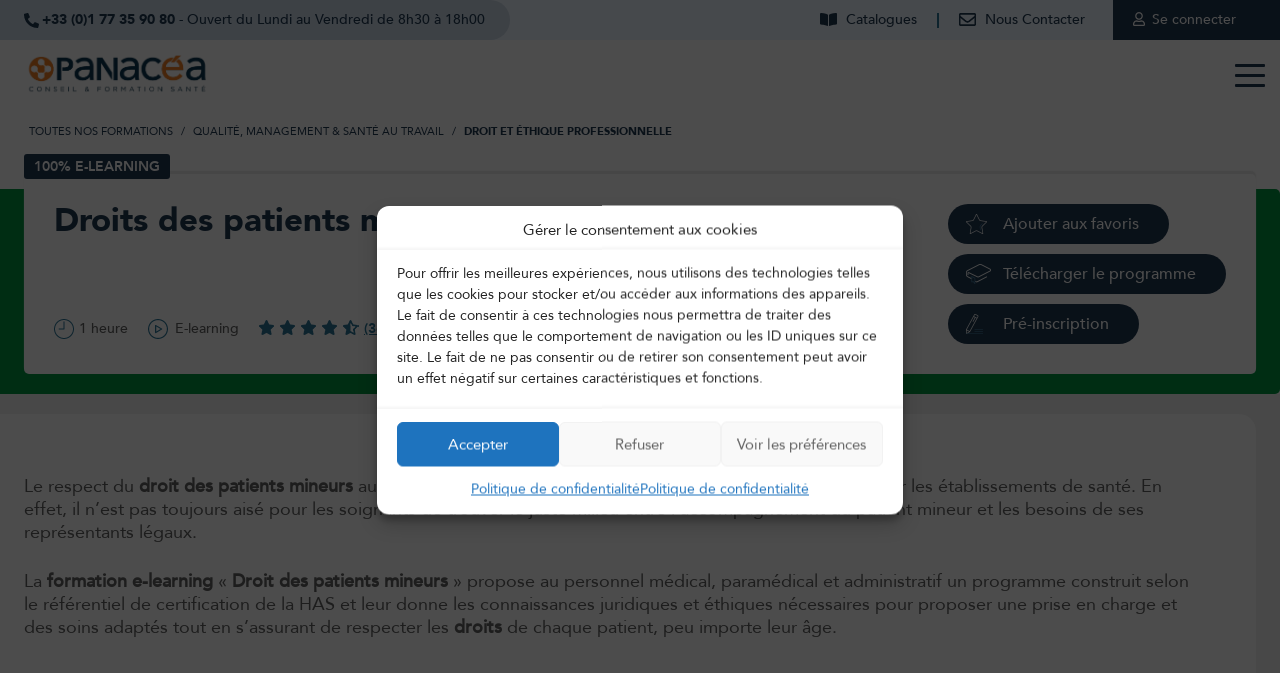

--- FILE ---
content_type: text/html; charset=UTF-8
request_url: https://www.panacea-conseil.com/formation/droit-patients-mineurs-hospitalises/
body_size: 23552
content:
<!doctype html>
<html lang="fr-FR">
<head>
    <title>Formation Droits des patients mineurs - Panacéa</title>
    <meta charset="UTF-8">
    <meta name="viewport" content="width=device-width,initial-scale=1.0">
    <meta name="format-detection" content="telephone=no" />
    <meta name='robots' content='index, follow, max-image-preview:large, max-snippet:-1, max-video-preview:-1' />
	<meta name="language" content="fr" />
	<!-- This site is optimized with the Yoast SEO plugin v26.7 - https://yoast.com/wordpress/plugins/seo/ -->
	<meta name="description" content="Découvrez la formation Droits des patients mineurs, formation professionnelle continue dispensée par Panacéa." />
	<link rel="canonical" href="https://www.panacea-conseil.com/formation/droit-patients-mineurs-hospitalises/" />
	<meta property="og:locale" content="fr_FR" />
	<meta property="og:type" content="article" />
	<meta property="og:title" content="Formation Droits des patients mineurs - Panacéa" />
	<meta property="og:description" content="Découvrez la formation Droits des patients mineurs, formation professionnelle continue dispensée par Panacéa." />
	<meta property="og:url" content="https://www.panacea-conseil.com/formation/droit-patients-mineurs-hospitalises/" />
	<meta property="og:site_name" content="Panacéa" />
	<meta property="article:modified_time" content="2026-01-12T11:12:22+00:00" />
	<meta property="og:image" content="https://www.panacea-conseil.com/wp-content/uploads/2024/07/Vignette-formation-52.png" />
	<meta property="og:image:width" content="650" />
	<meta property="og:image:height" content="350" />
	<meta property="og:image:type" content="image/png" />
	<meta name="twitter:card" content="summary_large_image" />
	<meta name="twitter:label1" content="Durée de lecture estimée" />
	<meta name="twitter:data1" content="1 minute" />
	<script type="application/ld+json" class="yoast-schema-graph">{"@context":"https://schema.org","@graph":[{"@type":"WebPage","@id":"https://www.panacea-conseil.com/formation/droit-patients-mineurs-hospitalises/","url":"https://www.panacea-conseil.com/formation/droit-patients-mineurs-hospitalises/","name":"Formation Droits des patients mineurs - Panacéa","isPartOf":{"@id":"https://www.panacea-conseil.com/#website"},"primaryImageOfPage":{"@id":"https://www.panacea-conseil.com/formation/droit-patients-mineurs-hospitalises/#primaryimage"},"image":{"@id":"https://www.panacea-conseil.com/formation/droit-patients-mineurs-hospitalises/#primaryimage"},"thumbnailUrl":"https://www.panacea-conseil.com/wp-content/uploads/2024/07/Vignette-formation-52.png","datePublished":"2024-07-10T13:21:30+00:00","dateModified":"2026-01-12T11:12:22+00:00","description":"Découvrez la formation Droits des patients mineurs, formation professionnelle continue dispensée par Panacéa.","breadcrumb":{"@id":"https://www.panacea-conseil.com/formation/droit-patients-mineurs-hospitalises/#breadcrumb"},"inLanguage":"fr-FR","potentialAction":[{"@type":"ReadAction","target":["https://www.panacea-conseil.com/formation/droit-patients-mineurs-hospitalises/"]}]},{"@type":"ImageObject","inLanguage":"fr-FR","@id":"https://www.panacea-conseil.com/formation/droit-patients-mineurs-hospitalises/#primaryimage","url":"https://www.panacea-conseil.com/wp-content/uploads/2024/07/Vignette-formation-52.png","contentUrl":"https://www.panacea-conseil.com/wp-content/uploads/2024/07/Vignette-formation-52.png","width":650,"height":350},{"@type":"BreadcrumbList","@id":"https://www.panacea-conseil.com/formation/droit-patients-mineurs-hospitalises/#breadcrumb","itemListElement":[{"@type":"ListItem","position":1,"name":"Toutes nos formations","item":"https://www.panacea-conseil.com/formations/"},{"@type":"ListItem","position":2,"name":"Qualité, management & Santé au travail","item":"https://www.panacea-conseil.com/formations/qualite-management-et-organisation/"},{"@type":"ListItem","position":3,"name":"Droit et éthique professionnelle"}]},{"@type":"WebSite","@id":"https://www.panacea-conseil.com/#website","url":"https://www.panacea-conseil.com/","name":"Panacéa","description":"Panacea - Conseil et Formation Santé","potentialAction":[{"@type":"SearchAction","target":{"@type":"EntryPoint","urlTemplate":"https://www.panacea-conseil.com/?s={search_term_string}"},"query-input":{"@type":"PropertyValueSpecification","valueRequired":true,"valueName":"search_term_string"}}],"inLanguage":"fr-FR"}]}</script>
	<!-- / Yoast SEO plugin. -->


<link rel="alternate" title="oEmbed (JSON)" type="application/json+oembed" href="https://www.panacea-conseil.com/wp-json/oembed/1.0/embed?url=https%3A%2F%2Fwww.panacea-conseil.com%2Fformation%2Fdroit-patients-mineurs-hospitalises%2F" />
<link rel="alternate" title="oEmbed (XML)" type="text/xml+oembed" href="https://www.panacea-conseil.com/wp-json/oembed/1.0/embed?url=https%3A%2F%2Fwww.panacea-conseil.com%2Fformation%2Fdroit-patients-mineurs-hospitalises%2F&#038;format=xml" />
<!-- Google Tag Manager -->
<script>(function(w,d,s,l,i){w[l]=w[l]||[];w[l].push({'gtm.start':
      new Date().getTime(),event:'gtm.js'});var f=d.getElementsByTagName(s)[0],
    j=d.createElement(s),dl=l!='dataLayer'?'&l='+l:'';j.async=true;j.src=
    'https://www.googletagmanager.com/gtm.js?id='+i+dl;f.parentNode.insertBefore(j,f);
  })(window,document,'script','dataLayer', 'GTM-5TJWB75');</script>
<!-- End Google Tag Manager -->
<style id='wp-img-auto-sizes-contain-inline-css' type='text/css'>
img:is([sizes=auto i],[sizes^="auto," i]){contain-intrinsic-size:3000px 1500px}
/*# sourceURL=wp-img-auto-sizes-contain-inline-css */
</style>
<style id='wp-emoji-styles-inline-css' type='text/css'>

	img.wp-smiley, img.emoji {
		display: inline !important;
		border: none !important;
		box-shadow: none !important;
		height: 1em !important;
		width: 1em !important;
		margin: 0 0.07em !important;
		vertical-align: -0.1em !important;
		background: none !important;
		padding: 0 !important;
	}
/*# sourceURL=wp-emoji-styles-inline-css */
</style>
<link rel='stylesheet' id='contact-form-7-css' href='https://www.panacea-conseil.com/wp-content/plugins/contact-form-7/includes/css/styles.css?ver=6.1.4' type='text/css' media='all' />
<link rel='stylesheet' id='cmplz-general-css' href='https://www.panacea-conseil.com/wp-content/plugins/complianz-gdpr/assets/css/cookieblocker.min.css?ver=1768317307' type='text/css' media='all' />
<link rel='stylesheet' id='waka-theme-style-css' href='https://www.panacea-conseil.com/wp-content/themes/panacea-conseil/assets/styles/waka_theme.css?ver=1651050974' type='text/css' media='all' />
<link rel='stylesheet' id='site-style-css' href='https://www.panacea-conseil.com/wp-content/themes/panacea-conseil/assets/styles/site.css?ver=1765966899' type='text/css' media='all' />
<link rel='stylesheet' id='select2-css' href='https://www.panacea-conseil.com/wp-content/themes/panacea-conseil/assets/styles/select2.min.css?ver=1740396258' type='text/css' media='all' />
<link rel='stylesheet' id='cf7cf-style-css' href='https://www.panacea-conseil.com/wp-content/plugins/cf7-conditional-fields/style.css?ver=2.6.7' type='text/css' media='all' />
<script type="text/javascript" src="https://www.panacea-conseil.com/wp-includes/js/jquery/jquery.min.js?ver=3.7.1" id="jquery-core-js"></script>
<script type="text/javascript" src="https://www.panacea-conseil.com/wp-includes/js/jquery/jquery-migrate.min.js?ver=3.4.1" id="jquery-migrate-js"></script>
<script type="text/javascript" id="theme-script-js-before">
/* <![CDATA[ */
var ajax_url="https://www.panacea-conseil.com/wp-admin/admin-ajax.php";

//# sourceURL=theme-script-js-before
/* ]]> */
</script>
<script type="text/javascript" src="https://www.panacea-conseil.com/wp-content/themes/panacea-conseil/assets/scripts/functions.js?ver=1759403939" id="theme-script-js"></script>
<link rel="https://api.w.org/" href="https://www.panacea-conseil.com/wp-json/" /><link rel="alternate" title="JSON" type="application/json" href="https://www.panacea-conseil.com/wp-json/wp/v2/formation/84376" /><link rel="EditURI" type="application/rsd+xml" title="RSD" href="https://www.panacea-conseil.com/xmlrpc.php?rsd" />
<meta name="generator" content="WordPress 6.9" />
<link rel='shortlink' href='https://www.panacea-conseil.com/?p=84376' />
			<style>.cmplz-hidden {
					display: none !important;
				}</style><link rel="shortcut icon" href="https://www.panacea-conseil.com/wp-content/uploads/favicon.gif" ><link rel='stylesheet' id='yikes-inc-easy-mailchimp-public-styles-css' href='https://www.panacea-conseil.com/wp-content/plugins/yikes-inc-easy-mailchimp-extender/public/css/yikes-inc-easy-mailchimp-extender-public.min.css?ver=6.9' type='text/css' media='all' />
<style type="text/css"> #turnkey-credit { font-family: Tahoma,Sans,Arial,Helvetica,Verdana,sans-serif; font-size: 11px; text-align: center; } #turnkey-credit a { text-decoration: none; } #turnkey-credit a:hover { text-decoration: underline; } body.wp-admin #turnkey-credit, body#image #turnkey-credit, body#media-upload #turnkey-credit { display: none; } </style></head>
<body data-cmplz=1 class="wp-singular formation-template-default single single-formation postid-84376 wp-theme-panacea-conseil">
<!-- Google Tag Manager (noscript) -->
<noscript><iframe src="https://www.googletagmanager.com/ns.html?id=GTM-5TJWB75"
      height="0" width="0" style="display:none;visibility:hidden"></iframe></noscript>
<!-- End Google Tag Manager (noscript) -->
<div id="wrapper">
    <header id="header">
        <div id="header_top">
            <div class="container">
                <div class="row">
                    <div class="col-100">
                        <div class="conteneur">
                            <div class="left">
                                <div class="desktop">
                                                                        <div><a href="tel:+330177359080">+33 (0)1 77 35 90 80</a> <span>- Ouvert du Lundi au Vendredi de 8h30 à 18h00</span></div>
                                </div>
                                <div class="mobile">
                                    <div class="hcontact"><a href="https://www.panacea-conseil.com/contact/">Nous contacter</a></div>
                                </div>
                            </div>
                            <div class="hliens"><ul id="menu-top" class="menu"><li class="hcatalogue menu-item menu-item-type-post_type menu-item-object-page"><a href="https://www.panacea-conseil.com/formations/catalogue/">Catalogues</a></li>
<li class="hcontact menu-item menu-item-type-post_type menu-item-object-page"><a href="https://www.panacea-conseil.com/contact/">Nous Contacter</a></li>
<li class="hcompte menu-item menu-item-type-post_type menu-item-object-page menu-item-has-children"><a href="https://www.panacea-conseil.com/compte/">Se connecter</a>
<ul>
	<li class="compte menu-item menu-item-type-post_type menu-item-object-page"><a href="https://www.panacea-conseil.com/compte/">Compte client</a></li>
</li>
	<li class="menu-item menu-item-type-custom menu-item-object-custom"><a target="_blank" href="https://stagiaire.panacea-extranet.com/">Espace stagiaire</a></li>
	<li class="menu-item menu-item-type-custom menu-item-object-custom"><a target="_blank" href="https://formateur.panacea-extranet.com/">Espace formateur</a></li>
</ul>
</li>
</ul></div>                        </div>
                    </div>
                </div>
            </div>
        </div>

        <div class="wk_sticky"><div class="sticky_onscroll">
                <div id="header_middle">
                    <div class="container">
                        <div class="row">
                            <div class="col-100">
                                <div class="conteneur">
                                    <p class="hlogo">
                                        <a href="https://www.panacea-conseil.com">
                                            <img src="https://www.panacea-conseil.com/wp-content/uploads/2023/01/PANACEA-2022.png" height="51" alt="Panacéa" />
                                        </a>
                                    </p>

                                                                        <div id="hmobile">
                                        <nav id="hmenu">



    <ul id="menu-header-menu" class="menu">
        
            
        
            <li class="ssmenu">
                <a href="#">Nos formations</a>                                    <svg class="arrow" xmlns="http://www.w3.org/2000/svg" width="22" height="22" viewBox="0 0 24 24">
                        <path class="chevron-menu" fill="#000000" d="M18.809 8.752a.46.46 0 0 1 .093.282.34.34 0 0 1-.093.251l-6.532 6.59a.456.456 0 0 1-.28.095.337.337 0 0 1-.25-.094l-6.563-6.59a.34.34 0 0 1-.094-.252.46.46 0 0 1 .094-.282l.625-.628a.337.337 0 0 1 .25-.094c.104 0 .198.031.281.094l5.656 5.68 5.656-5.68a.456.456 0 0 1 .282-.094c.104 0 .187.031.25.094l.625.628z"></path>
                    </svg>
                    <div class="xlmenu">
                        <div class="row">
                            
                                                                <div class="col-34 default  ">


                                    
                                                                                                                                                                        <p class="titre_col">Soins et prise en charge du patient</p>
                                                                                                                                                                                <ul>
                                                                                                            <li><a href="https://www.panacea-conseil.com/formations/formations-urgences/">Urgences</a></li>
                                                                                                            <li><a href="https://www.panacea-conseil.com/formations/formations-anesthesie/">Anesthésie</a></li>
                                                                                                            <li><a href="https://www.panacea-conseil.com/formations/formations-bloc-operatoire/">Bloc opératoire</a></li>
                                                                                                            <li><a href="https://www.panacea-conseil.com/formations/formations-reanimation/">Réanimation</a></li>
                                                                                                            <li><a href="https://www.panacea-conseil.com/formations/formations-chirurgie-et-soins-ambulatoires/">Chirurgie et soins ambulatoires</a></li>
                                                                                                            <li><a href="https://www.panacea-conseil.com/formations/formations-maternite-perinatalite/">Maternité / Périnatalité</a></li>
                                                                                                            <li><a href="https://www.panacea-conseil.com/formations/formations-pediatrie/">Pédiatrie</a></li>
                                                                                                            <li><a href="https://www.panacea-conseil.com/formations/formations-enfance-adolescence/">Enfance et adolescence</a></li>
                                                                                                            <li><a href="https://www.panacea-conseil.com/formations/formations-geriatrie-gerontologie/">Gériatrie</a></li>
                                                                                                            <li><a href="https://www.panacea-conseil.com/formations/formations-psychiatrie-et-sante-mentale/">Psychiatrie et santé mentale</a></li>
                                                                                                            <li><a href="https://www.panacea-conseil.com/formations/formations-oncologie/">Oncologie</a></li>
                                                                                                            <li><a href="https://www.panacea-conseil.com/formations/formations-medecine-des-addictions/">Médecine des addictions</a></li>
                                                                                                            <li><a href="https://www.panacea-conseil.com/formations/formations-risques-infectieux-et-hygiene/">Risques infectieux et hygiène</a></li>
                                                                                                            <li><a href="https://www.panacea-conseil.com/formations/formations-soins-et-techniques/">Soins et techniques</a></li>
                                                                                                            <li><a href="https://www.panacea-conseil.com/formations/accompagnement-du-patient/">Accompagnement du patient</a></li>
                                                                                                            <li><a href="https://www.panacea-conseil.com/formations/formations-anglais-medical/">Anglais médical</a></li>
                                                                                                            <li><a href="https://www.panacea-conseil.com/formations/formations-handicap/">Handicap</a></li>
                                                                                                            <li><a href="https://www.panacea-conseil.com/formations/formations-nouvelles-competences-soignantes/">Nouvelles compétences soignantes</a></li>
                                                                                                    </ul>
                                                                                                                                                        </div>
                            
                                                                <div class="col-34 default  ">


                                    
                                                                                                                                                                        <p class="titre_col">Qualité, management et santé au travail</p>
                                                                                                                                                                                <ul>
                                                                                                            <li><a href="https://www.panacea-conseil.com/formations/formations-demarche-qualite/">Démarche qualité</a></li>
                                                                                                            <li><a href="https://www.panacea-conseil.com/formations/formations-gestion-des-risques-et-vigilances/">Gestion des risques</a></li>
                                                                                                            <li><a href="https://www.panacea-conseil.com/formations/formations-certification/">Certification</a></li>
                                                                                                            <li><a href="https://www.panacea-conseil.com/formations-securisation-circuit-produits-de-sante/">Sécurisation du circuit des produits de santé</a></li>
                                                                                                            <li><a href="https://www.panacea-conseil.com/formations/formations-management-et-developpement-professionnel/">Management et développement professionnel</a></li>
                                                                                                            <li><a href="https://www.panacea-conseil.com/formations/formations-management-strategique/">Management stratégique</a></li>
                                                                                                            <li><a href="https://www.panacea-conseil.com/formations/formations-de-formateurs/">Formation de formateurs</a></li>
                                                                                                            <li><a href="https://www.panacea-conseil.com/formations/formations-droit-et-ethique-professionnelle/">Droit et éthique professionnelle</a></li>
                                                                                                            <li><a href="https://www.panacea-conseil.com/formations/formations-sante-et-securite-au-travail/">Santé et sécurité au travail</a></li>
                                                                                                            <li><a href="https://www.panacea-conseil.com/formations/formations-prevention-des-risques/">Prévention des risques professionnels</a></li>
                                                                                                    </ul>
                                                                                                                                                                                <p class="titre_col">Nouvelles compétences soignantes</p>
                                                                                                                                                                                <ul>
                                                                                                            <li><a href="https://www.panacea-conseil.com/formations/formations-nouvelles-competences-soignantes/?profil[0]=79&profession[0]=106">Compétences IDE</a></li>
                                                                                                            <li><a href="https://www.panacea-conseil.com/formations/formations-nouvelles-competences-soignantes/?profil[0]=79&profession[0]=273">Compétences IPA</a></li>
                                                                                                            <li><a href="https://www.panacea-conseil.com/formations/formations-nouvelles-competences-soignantes/?profil[0]=79&profil[1]=78&profession[0]=77">Compétences AS</a></li>
                                                                                                            <li><a href="https://www.panacea-conseil.com/formations/formations-protocoles-de-cooperation/">Protocoles de coopération</a></li>
                                                                                                    </ul>
                                                                                                                                                        </div>
                            
                                                                <div class="col-32 colonne_bg_bleu  ">


                                    
                                                                                                                                                                        <p class="titre_col">Simulation haute fidélité</p>
                                                                                                                                                                                <ul>
                                                                                                            <li><a href="https://www.panacea-conseil.com/formations-urgences-simulation-haute-fidelite/">Urgences</a></li>
                                                                                                            <li><a href="https://www.panacea-conseil.com/formations/simulation-haute-fidelite/formations-anesthesie-avec-simulation-haute-fidelite/">Anesthésie</a></li>
                                                                                                            <li><a href="https://www.panacea-conseil.com/formations-simulation-sante-2/formations-bloc-operatoire-simulation-haute-fidelite/">Bloc Opératoire</a></li>
                                                                                                            <li><a href="https://www.panacea-conseil.com/formations-reanimation-simulation-haute-fidelite/">Réanimation</a></li>
                                                                                                            <li><a href="https://www.panacea-conseil.com/formations-maternite-simulation-haute-fidelite/">Maternité / Périnatalité</a></li>
                                                                                                            <li><a href="https://www.panacea-conseil.com/formations-pediatrie-simulation-haute-fidelite/">Pédiatrie</a></li>
                                                                                                            <li><a href="https://www.panacea-conseil.com/formations-oncologie-patient-simule/">Oncologie</a></li>
                                                                                                            <li><a href="https://www.panacea-conseil.com/formations-anglais-medical-avec-patient-simule/">Anglais médical</a></li>
                                                                                                            <li><a href="https://www.panacea-conseil.com/formations/formations-de-formateurs-avec-simulation-haute-fidelite/">Formation de formateurs</a></li>
                                                                                                    </ul>
                                                                                                                                                                                <!--<div class="colonne_cta">-->
                                                <a href="https://www.panacea-conseil.com/recherche-formation/?format%5B0%5D=86&recherche=">                                                <img src="https://www.panacea-conseil.com/wp-content/uploads/2025/05/Image-MENU-18.png" alt="" />
                                                </a>                                                <!--</div>-->
                                                                                                                                                        </div>
                                                    </div>
                    </div>
                            </li>
        
            
        
            <li class="ssmenu">
                <a href="#">Votre profil</a>                                    <svg class="arrow" xmlns="http://www.w3.org/2000/svg" width="22" height="22" viewBox="0 0 24 24">
                        <path class="chevron-menu" fill="#000000" d="M18.809 8.752a.46.46 0 0 1 .093.282.34.34 0 0 1-.093.251l-6.532 6.59a.456.456 0 0 1-.28.095.337.337 0 0 1-.25-.094l-6.563-6.59a.34.34 0 0 1-.094-.252.46.46 0 0 1 .094-.282l.625-.628a.337.337 0 0 1 .25-.094c.104 0 .198.031.281.094l5.656 5.68 5.656-5.68a.456.456 0 0 1 .282-.094c.104 0 .187.031.25.094l.625.628z"></path>
                    </svg>
                    <div class="xlmenu">
                        <div class="row">
                            
                                                                <div class="col-34 default  ">


                                    
                                                                                                                                                                        <p class="titre_col">Vous exercez en établissement sanitaire ou médico-social</p>
                                                                                                                                                                                <ul>
                                                                                                            <li><a href="https://www.panacea-conseil.com/recherche-formation/?profession%5B0%5D=112&profil%5B0%5D=79&profil%5B1%5D=78&recherche=">Administration / Direction</a></li>
                                                                                                            <li><a href="https://www.panacea-conseil.com/recherche-formation/?profession%5B0%5D=89&profil%5B0%5D=79&profil%5B1%5D=78&recherche=">Agent hospitalier / Personnel technique</a></li>
                                                                                                            <li><a href="https://www.panacea-conseil.com/recherche-formation/?profession%5B0%5D=77&profil%5B0%5D=79&profil%5B1%5D=78&recherche=">Aide-soignant</a></li>
                                                                                                            <li><a href="https://www.panacea-conseil.com/formation-ambulancier/">Ambulancier</a></li>
                                                                                                            <li><a href="https://www.panacea-conseil.com/formations-aide-medico-psychologique-amp/">AMP / AES</a></li>
                                                                                                            <li><a href="https://www.panacea-conseil.com/formation-arm-assistant-regulation-medicale/">Assistant de Régulation Médicale (ARM)</a></li>
                                                                                                            <li><a href="https://www.panacea-conseil.com/formation-auxiliaire-puericulture/">Auxiliaire de puériculture</a></li>
                                                                                                            <li><a href="https://www.panacea-conseil.com/formation-brancardier/">Brancardier</a></li>
                                                                                                            <li><a href="https://www.panacea-conseil.com/recherche-formation/?profession%5B0%5D=98&profil%5B0%5D=79&profil%5B1%5D=78&recherche=">Cadre de santé / de pôle</a></li>
                                                                                                    </ul>
                                                                                                                                                        </div>
                            
                                                                <div class="col-34 default  ">


                                    
                                                                                                                                                                        <ul>
                                                                                                            <li><a href="https://www.panacea-conseil.com/recherche-formation/?profession%5B0%5D=106&profil%5B0%5D=79&profil%5B1%5D=78&recherche=">Infirmier</a></li>
                                                                                                            <li><a href="https://www.panacea-conseil.com/formations-infirmier-anesthesiste-iade/">Infirmier anesthésiste (IADE)</a></li>
                                                                                                            <li><a href="https://www.panacea-conseil.com/formation-etablissement-sante/formations-ibode-infirmier-bloc-operatoire/">Infirmier de bloc (IBODE)</a></li>
                                                                                                            <li><a href="https://www.panacea-conseil.com/recherche-formation/?profession%5B0%5D=109&profil%5B0%5D=79&profil%5B1%5D=78&recherche=">Infirmier de puériculture</a></li>
                                                                                                            <li><a href="https://www.panacea-conseil.com/recherche-formation/?profession%5B0%5D=273&profil%5B0%5D=79&profil%5B1%5D=78&recherche=">Infirmier en pratique avancée (IPA)</a></li>
                                                                                                            <li><a href="https://www.panacea-conseil.com/recherche-formation/?profession%5B0%5D=110&profil%5B0%5D=79&profil%5B1%5D=78&recherche=">Kinésithérapeute</a></li>
                                                                                                            <li><a href="https://www.panacea-conseil.com/recherche-formation/?profession%5B0%5D=75&profil%5B0%5D=79&profil%5B1%5D=78&recherche=">Médecin</a></li>
                                                                                                            <li><a href="https://www.panacea-conseil.com/formations-pharmacien-preparateur-pharmacie/">Pharmacien / Préparateur en pharmacie</a></li>
                                                                                                            <li><a href="https://www.panacea-conseil.com/recherche-formation/?profession%5B0%5D=114&profil%5B0%5D=79&profil%5B1%5D=78&recherche=">Psychologue</a></li>
                                                                                                            <li><a href="https://www.panacea-conseil.com/recherche-formation/?profession%5B0%5D=76&profil%5B0%5D=79&profil%5B1%5D=78&recherche=">Sage-femme</a></li>
                                                                                                            <li><a href="https://www.panacea-conseil.com/recherche-formation/?profession%5B0%5D=111&profession%5B1%5D=118&profil%5B0%5D=79&profil%5B1%5D=78&recherche=">Technicien de laboratoire / Manipulateur radio</a></li>
                                                                                                            <li><a href="https://www.panacea-conseil.com/formation-etablissement-sante/">Toutes les professions de la Santé</a></li>
                                                                                                            <li><a href="https://www.panacea-conseil.com/formations-structure-medico-sociale/">Toutes les professions du Médico-social</a></li>
                                                                                                    </ul>
                                                                                                                                                        </div>
                            
                                                                <div class="col-32 colonne_bg_bleu  ">


                                    
                                                                                                                                                                        <p class="titre_col">Vous exercez en libéral</p>
                                                                                                                                                                                <ul>
                                                                                                            <li><a href="https://www.panacea-conseil.com/formation-infirmiere-liberale/">Infirmier libéral</a></li>
                                                                                                            <li><a href="https://www.panacea-conseil.com/formation-sage-femme-liberale/">Sage-femme libérale</a></li>
                                                                                                            <li><a href="https://www.panacea-conseil.com/formation-medecin-liberal/">Médecin libéral</a></li>
                                                                                                            <li><a href="https://www.panacea-conseil.com/formation-continue-dentiste/">Chirurgien-dentiste</a></li>
                                                                                                            <li><a href="https://www.panacea-conseil.com/formation-pharmacien-dofficine/">Pharmacien d’officine</a></li>
                                                                                                            <li><a href="https://www.panacea-conseil.com/formations-profession-liberale-sante/">Toutes les professions libérales</a></li>
                                                                                                    </ul>
                                                                                                                                                                                <!--<div class="colonne_cta">-->
                                                <a href="https://www.panacea-conseil.com/formations/catalogue/">                                                <img src="https://www.panacea-conseil.com/wp-content/uploads/2025/07/Mega-Menu-CTA-image-7-e1752237252516.png" alt="" />
                                                </a>                                                <!--</div>-->
                                                                                                                                                        </div>
                                                    </div>
                    </div>
                            </li>
        
            
        
            <li class="ssmenu">
                <a href="#">Nos solutions</a>                                    <svg class="arrow" xmlns="http://www.w3.org/2000/svg" width="22" height="22" viewBox="0 0 24 24">
                        <path class="chevron-menu" fill="#000000" d="M18.809 8.752a.46.46 0 0 1 .093.282.34.34 0 0 1-.093.251l-6.532 6.59a.456.456 0 0 1-.28.095.337.337 0 0 1-.25-.094l-6.563-6.59a.34.34 0 0 1-.094-.252.46.46 0 0 1 .094-.282l.625-.628a.337.337 0 0 1 .25-.094c.104 0 .198.031.281.094l5.656 5.68 5.656-5.68a.456.456 0 0 1 .282-.094c.104 0 .187.031.25.094l.625.628z"></path>
                    </svg>
                    <div class="xlmenu">
                        <div class="row">
                            
                                                                <div class="col-34 default  ">


                                    
                                                                                                                                                                        <p class="titre_col">Nos solutions</p>
                                                                                                                                                                                <ul>
                                                                                                            <li><a href="https://www.panacea-conseil.com/formations-interintra/">Présentiel</a></li>
                                                                                                            <li><a href="https://www.panacea-conseil.com/formations-simulation-sante-2/">Simulation santé</a></li>
                                                                                                            <li><a href="https://www.panacea-conseil.com/formation-e-learning-sante/">E-learning</a></li>
                                                                                                            <li><a href="https://www.panacea-conseil.com/classes-virtuelles/blended-learning/">Blended learning</a></li>
                                                                                                            <li><a href="https://www.panacea-conseil.com/digital-learning-conception-sur-mesure/">Digital Learning sur-mesure</a></li>
                                                                                                            <li><a href="https://www.panacea-conseil.com/classes-virtuelles/">Classe virtuelle</a></li>
                                                                                                    </ul>
                                                                                                                                                        </div>
                            
                                                                <div class="col-34 default  ">


                                    
                                                                                                                                                                        <ul>
                                                                                                            <li><a href="https://www.panacea-conseil.com/masterclass-speciale-medecins/">Masterclass spéciale médecins</a></li>
                                                                                                            <li><a href="https://www.panacea-conseil.com/conseil/">Conseil & accompagnement</a></li>
                                                                                                            <li><a href="https://www.panacea-conseil.com/evenements-sur-mesure/">Événements sur mesure</a></li>
                                                                                                            <li><a href="https://www.panacea-conseil.com/evenements-sur-mesure/webinaires-panacea/">Webinaires</a></li>
                                                                                                    </ul>
                                                                                                                                                        </div>
                            
                                                                <div class="col-32 default colonne_cta ">


                                    
                                                                                                                                                                        <!--<div class="colonne_cta">-->
                                                <a href="https://www.panacea-conseil.com/recherche-formation/?pole%5B0%5D=&profil%5B0%5D=&recherche=">                                                <img src="https://www.panacea-conseil.com/wp-content/uploads/2025/05/Mega-Menu-CTA-image-1.png" alt="" />
                                                </a>                                                <!--</div>-->
                                                                                                                                                        </div>
                                                    </div>
                    </div>
                            </li>
        
            
        
            <li class="ssmenu">
                <a href="#">Panacéa</a>                                    <svg class="arrow" xmlns="http://www.w3.org/2000/svg" width="22" height="22" viewBox="0 0 24 24">
                        <path class="chevron-menu" fill="#000000" d="M18.809 8.752a.46.46 0 0 1 .093.282.34.34 0 0 1-.093.251l-6.532 6.59a.456.456 0 0 1-.28.095.337.337 0 0 1-.25-.094l-6.563-6.59a.34.34 0 0 1-.094-.252.46.46 0 0 1 .094-.282l.625-.628a.337.337 0 0 1 .25-.094c.104 0 .198.031.281.094l5.656 5.68 5.656-5.68a.456.456 0 0 1 .282-.094c.104 0 .187.031.25.094l.625.628z"></path>
                    </svg>
                    <div class="xlmenu">
                        <div class="row">
                            
                                                                <div class="col-34 default  ">


                                    
                                                                                                                                                                        <p class="titre_col">Qui sommes-nous ?</p>
                                                                                                                                                                                <ul>
                                                                                                            <li><a href="https://www.panacea-conseil.com/nos-valeurs/">Nos valeurs</a></li>
                                                                                                            <li><a href="https://www.panacea-conseil.com/equipe/">Notre réseau d'experts</a></li>
                                                                                                            <li><a href="https://www.panacea-conseil.com/centre-formation-paris/">Notre centre de formation</a></li>
                                                                                                            <li><a href="https://www.panacea-conseil.com/formation-laboratoire-simulation-haute-fidelite/">Notre laboratoire de simulation</a></li>
                                                                                                    </ul>
                                                                                                                                                        </div>
                            
                                                                <div class="col-34 default  ">


                                    
                                                                                                                                                                        <p class="titre_col">Notre pédagogie</p>
                                                                                                                                                                                <ul>
                                                                                                            <li><a href="https://www.panacea-conseil.com/pedagogie__trashed/pedagogie-2/">Méthodes pédagogiques</a></li>
                                                                                                            <li><a href="https://www.panacea-conseil.com/simulation-hf/">Se former avec la simulation</a></li>
                                                                                                            <li><a href="https://www.panacea-conseil.com/modalites-evaluation/">Modalités d’évaluation</a></li>
                                                                                                    </ul>
                                                                                                                                                        </div>
                            
                                                                <div class="col-32 colonne_bg_bleu  ">


                                    
                                                                                                                                                                        <p class="titre_col">Nous rejoindre</p>
                                                                                                                                                                                <ul>
                                                                                                            <li><a href="https://www.panacea-conseil.com/on-recrute-chez-panacea/">Postes à pourvoir</a></li>
                                                                                                            <li><a href="https://www.panacea-conseil.com/nous-rejoindre/">Devenir formateur</a></li>
                                                                                                            <li><a href="https://www.panacea-conseil.com/recrutement-formateurs/">Candidature spontanée</a></li>
                                                                                                    </ul>
                                                                                                                                                        </div>
                                                    </div>
                    </div>
                            </li>
        
            
        
            <li class="ssmenu">
                <a href="#">Infos pratiques</a>                                    <svg class="arrow" xmlns="http://www.w3.org/2000/svg" width="22" height="22" viewBox="0 0 24 24">
                        <path class="chevron-menu" fill="#000000" d="M18.809 8.752a.46.46 0 0 1 .093.282.34.34 0 0 1-.093.251l-6.532 6.59a.456.456 0 0 1-.28.095.337.337 0 0 1-.25-.094l-6.563-6.59a.34.34 0 0 1-.094-.252.46.46 0 0 1 .094-.282l.625-.628a.337.337 0 0 1 .25-.094c.104 0 .198.031.281.094l5.656 5.68 5.656-5.68a.456.456 0 0 1 .282-.094c.104 0 .187.031.25.094l.625.628z"></path>
                    </svg>
                    <div class="xlmenu">
                        <div class="row">
                            
                                                                <div class="col-34 default  ">


                                    
                                                                                                                                                                        <p class="titre_col">Infos pratiques</p>
                                                                                                                                                                                <ul>
                                                                                                            <li><a href="https://www.panacea-conseil.com/modalites-et-inscription/">Modalités d’inscription</a></li>
                                                                                                            <li><a href="https://www.panacea-conseil.com/participer-a-un-stage/">Participer à une formation</a></li>
                                                                                                            <li><a href="https://www.panacea-conseil.com/accessibilite-handicap/">Accessibilité / Handicap</a></li>
                                                                                                    </ul>
                                                                                                                                                        </div>
                            
                                                                <div class="col-34 default  ">


                                    
                                                                                                                                                                        <ul>
                                                                                                            <li><a href="https://www.panacea-conseil.com/votre-financement/">Solutions de financement</a></li>
                                                                                                            <li><a href="https://www.panacea-conseil.com/certification-qualiopi-validee/">Certification Qualiopi</a></li>
                                                                                                            <li><a href="https://www.panacea-conseil.com/panacea-conseil-organisme-de-developpement-professionnel-continu-dpc/">Habilitation DPC</a></li>
                                                                                                            <li><a href="https://www.panacea-conseil.com/contact/acces-et-coordonnees/">Coordonnées et accès</a></li>
                                                                                                    </ul>
                                                                                                                                                        </div>
                            
                                                                <div class="col-32 colonne_bg_bleu  ">


                                    
                                                                                                                                                                        <p class="titre_col">Extranet</p>
                                                                                                                                                                                <ul>
                                                                                                            <li><a href="https://stagiaire.panacea-extranet.com/" target="_blank" >Espace stagiaire</a></li>
                                                                                                            <li><a href="https://formateur.panacea-extranet.com/" target="_blank" >Espace formateur</a></li>
                                                                                                    </ul>
                                                                                                                                                        </div>
                                                    </div>
                    </div>
                            </li>
        
            
        
            <li>
                <a href="https://www.panacea-conseil.com/actualites/">Actus et événements</a>                            </li>
            </ul>
                                            


                                            <ul id="menu-menu-mobile" class="liens_mobile"><li id="menu-item-18478" class="hcatalogue menu-item menu-item-type-post_type menu-item-object-page menu-item-18478"><a href="https://www.panacea-conseil.com/formations/catalogue/">Catalogues</a></li>
<li id="menu-item-49616" class="hextranet menu-item menu-item-type-custom menu-item-object-custom menu-item-has-children menu-item-49616"><a href="#">Se connecter</a>
<ul class="sub-menu">
	<li id="menu-item-49613" class="compte menu-item menu-item-type-post_type menu-item-object-page menu-item-49613"><a href="https://www.panacea-conseil.com/compte/">Compte client</a></li>
	<li id="menu-item-18480" class="menu-item menu-item-type-custom menu-item-object-custom menu-item-18480"><a target="_blank" href="https://stagiaire.panacea-extranet.com/">Espace stagiaire</a></li>
	<li id="menu-item-18481" class="menu-item menu-item-type-custom menu-item-object-custom menu-item-18481"><a target="_blank" href="https://formateur.panacea-extranet.com/">Espace formateur</a></li>
</ul>
</li>
<li id="menu-item-18482" class="hcontact menu-item menu-item-type-post_type menu-item-object-page menu-item-18482"><a href="https://www.panacea-conseil.com/contact/">Nous Contacter</a></li>
<li id="menu-item-49615" class="hcompte menu-item menu-item-type-post_type menu-item-object-page menu-item-49615"><a href="https://www.panacea-conseil.com/compte/">Mon compte</a></li>
<li id="menu-item-18484" class="menu-item menu-item-type-custom menu-item-object-custom menu-item-18484"><a href="tel:+330177359080">+33 (0)1 77 35 90 80</a></li>
</ul>                                        </nav>
                                    </div>
                                                                    </div>
                                <button class="hamburger anim-collapse" type="button"><span class="hamburger-inner"></span></button>
                                <!-- anim-collapse  anim-slider anim-squeeze anim-spin -->
                            </div>
                        </div>
                    </div>
                </div>

            </div></div>
    </header>

    <script>
  jQuery(document).ready(function () {
    jQuery('.popin_html').magnificPopup({removalDelay: 300, type: 'inline'});
  });
</script>

<main id="main">

    <div class="container">
        <div class="row">
            <div class="col-100">
                <div class="breadcrumb">
    <span><span><a href="https://www.panacea-conseil.com/formations/">Toutes nos formations</a></span> / <span><a href="https://www.panacea-conseil.com/formations/qualite-management-et-organisation/">Qualité, management & Santé au travail</a></span> / <span class="breadcrumb_last" aria-current="page">Droit et éthique professionnelle</span></span></div>
            </div>
        </div>
    </div>


        <div class="wk-blocs fiche_banniere">
        <div class="container">
            <div class="bg" style="background-color:#009640"></div>
            <div class="row">
                <div class="col-100">

                                            <div class="etiquettes">
                                                            <div class="etiquette etiquette-100-e-learning" style="background-color:#009640">100% E-LEARNING</div>
                                                    </div>
                    
                    <div class="conteneur">
                        <div class="content">
                            <div>
                                <h1 class="titre">Droits des patients mineurs</h1>
                                                            </div>
                            <div>
                                <div class="infos_formations">
                                    <div class="picto duree">1 heure</div><div class="picto elearning">E-learning</div>                                    <div class="sp-note"><div class="note-45"></div><a href="#popin_avis" class="popin_html">(36)</a></div>                                </div>
                            </div>
                        </div>
                        <div class="boutons">
                                    <form method="post" class="ajax-form" id="form-add-to-favorites-form">
                                    <div>
                                <button data-favoris="84376"
                                        data-texte-ajouter-aux-favoris="Ajouter aux favoris"
                                        data-texte-dans-mes-favoris="Dans mes favoris"
                                        class="favoris"
                                        type="submit">Ajouter aux favoris</button>
                                <input type="hidden" name="formation" value="84376">
                            </div>
                                    <input type="hidden" name="action" value="add-to-favorites-form"/>
        <input type="hidden" id="_wpnonce" name="_wpnonce" value="902bad73b4" /><input type="hidden" name="_wp_http_referer" value="/formation/droit-patients-mineurs-hospitalises/" />        </form>
                                    <div><a href="https://www.panacea-conseil.com/telecharger-le-programme/?f=84376" class="telecharger">Télécharger le programme</a></div>



                            <div><a href="#sidebar_fiche" class="inscription">Pré-inscription</a></div>
                        </div>
                    </div>
                </div>
            </div>
        </div>
    </div>

    <div class="sticky_hformation"><div class="stickyforma_onscroll">
            <div class="wk-blocs fiche_banniere">
                <div class="container">
                    <div class="bg" style="background-color:#009640"></div>
                    <div class="row">
                        <div class="col-100">
                            <div class="conteneur">
                                <div class="content">
                                    <div>
                                        <span class="titre">Droits des patients mineurs</span>
                                                                            </div>
                                </div>
                                <div class="boutons">
                                            <form method="post" class="ajax-form" id="form-add-to-favorites-form">
                                            <div>

                                        <button data-favoris="84376"
                                                data-texte-ajouter-aux-favoris="Ajouter aux favoris"
                                                data-texte-dans-mes-favoris="Dans mes favoris"
                                                class="favoris"
                                                type="submit">Ajouter aux favoris</button>
                                        <input type="hidden" name="formation" value="84376">
                                    </div>
                                            <input type="hidden" name="action" value="add-to-favorites-form"/>
        <input type="hidden" id="_wpnonce" name="_wpnonce" value="902bad73b4" /><input type="hidden" name="_wp_http_referer" value="/formation/droit-patients-mineurs-hospitalises/" />        </form>
                                            <div><a href="#sidebar_fiche" class="inscription ">Pré-inscription</a></div>
                                </div>
                            </div>
                        </div>
                    </div>
                </div>
            </div>
        </div></div>


    <div id="ct_fiche_global">
        <div class="container">
            <div class="bg"></div>

                        <div class="row">
                <div class="col-100">
                    <div class="wysi_fiche presentation">
                        <div class="bg_blanc"></div>
                        <p>Le respect du <strong>droit des patients mineurs</strong> au cours de leur hospitalisation est une problématique centrale pour les établissements de santé. En effet, il n’est pas toujours aisé pour les soignants de trouver le juste milieu entre l’accompagnement du patient mineur et les besoins de ses représentants légaux.</p>
<p>La <strong>formation e-learning</strong> « <strong>Droit des patients mineurs</strong> » propose au personnel médical, paramédical et administratif un programme construit selon le référentiel de certification de la HAS et leur donne les connaissances juridiques et éthiques nécessaires pour proposer une prise en charge et des soins adaptés tout en s’assurant de respecter les <strong>droits</strong> de chaque patient, peu importe leur âge.</p>
                    </div>
                </div>
            </div>
            
            <div class="row">
                <div class="col-58">

                                            <div class="wysi_fiche competences">
                            <div class="bg_blanc"></div>
                            <h2>Compétences visées</h2>
                            <p>Identifier les obligations légales des professionnels de santé vis-à-vis des <strong>patients mineurs</strong></p>
                        </div>
                    
                                        <div class="wysi_fiche objectifs">
                        <div class="bg_blanc"></div>
                        <h2>Objectifs</h2>
                        <p>Appliquer les principes éthiques et juridiques dans sa pratique quotidienne auprès des enfants, adolescents et de leur famille</p>
<p>Favoriser le respect des <strong>droits des patients mineurs</strong> et assurer leur bien-être pendant leur hospitalisation</p>
                    </div>
                    

                                        <div class="wysi_fiche programme">
                        <h2>Programme pédagogique</h2>
                        <p><strong>Droits</strong> fondamentaux des enfants et adolescents</p>
<ul>
<li>Présentation des textes de référence :
<ul>
<li>Charte Européenne des droits de l&#8217;enfant hospitalisé</li>
</ul>
</li>
<li>Prise en charge adaptée dans les établissements de santé</li>
<li>Présence des parents et de l&#8217;entourage immédiat</li>
<li><strong>Droit</strong> à la scolarité lors de l&#8217;hospitalisation</li>
</ul>
<p>Obligations légales des professionnels de santé</p>
<ul>
<li><strong>Droit</strong> à l’information
<ul>
<li>Participation du <strong>mineur</strong> aux décisions concernant sa santé</li>
</ul>
</li>
<li>Consentement aux soins
<ul>
<li>Cas du consentement par le <strong>mineur</strong> seul</li>
</ul>
</li>
<li>Refus de soins par les titulaires de l&#8217;autorité parentale ou par le <strong>mineur</strong></li>
<li>Confidentialité et secret médical</li>
<li>Dénonciation des maltraitances faites à l&#8217;enfant</li>
</ul>
                    </div>
                    

                </div>

                <div class="col-42">
                    <div class="sidebar_fiche" id="sidebar_fiche">
                        

                        


                                                    <div class="wysi_fiche s_lesplus">
                                <h2>Les + de la formation</h2>
                                <ul>
                                                                                                                        <li><img width="60" height="60" src="https://www.panacea-conseil.com/wp-content/uploads/2023/07/Video-1.png" class="attachment-thumbnail size-thumbnail" alt="" decoding="async" /> 1h de video learning</li>
                                                                                    <li><img width="60" height="60" src="https://www.panacea-conseil.com/wp-content/uploads/2023/07/2-6.png" class="attachment-thumbnail size-thumbnail" alt="" decoding="async" /> Cas de jurisprudence</li>
                                                                                    <li><img width="60" height="60" src="https://www.panacea-conseil.com/wp-content/uploads/2023/07/Design-sans-titre-13.png" class="attachment-thumbnail size-thumbnail" alt="" decoding="async" /> Activités pédagogiques interactives</li>
                                                                                    <li><img width="60" height="60" src="https://www.panacea-conseil.com/wp-content/uploads/2023/07/6-1.png" class="attachment-thumbnail size-thumbnail" alt="" decoding="async" loading="lazy" /> Fiches Mémo téléchargeables</li>
                                                                                                            </ul>
                            </div>
                        

                        <div class="s_inscr" id="inscription">
                            <div class="onglets">
                                
                                                                    <div><a href="#inter" class="actif">E-LEARNING</a></div>
                                
                                                                <div><a href="#intra" >SUR-MESURE</a></div>

                            </div>

                            <script>
                                var arrSessions = [];
                            </script>
                                    <form method="post" action="https://www.panacea-conseil.com/wp-admin/admin-post.php" enctype="multipart/form-data" id="form-fiche-formation-form">
                                    <div class="details" id="inter">
                                
                                
                                <div class="recap">
                                    <div>
                                        <div>Référence :</div>
                                        <div>ETH022</div>
                                    </div>
                                                                        <div>
                                        <div>Durée :</div>
                                        <div><span id="duree-formation" data-duree="1 heure">1 heure</span></div>
                                    </div>
                                                                                                                <div>
                                            <div>Prix :</div>
                                            <div class="prix"><span id="prix-formation" data-prix="50">50</span> € HT</div>
                                        </div>
                                    
                                    
                                </div>

                                

                                <div class="selection">
                                    
                                                                            <select name="participants" required>
                                            <option value="">Participants*</option>
                                                                                            <option value="1">1 participant</option>
                                                                                            <option value="2">2 participants</option>
                                                                                            <option value="3">3 participants</option>
                                                                                            <option value="4">4 participants</option>
                                                                                            <option value="5">5 participants</option>
                                                                                            <option value="6">6 participants</option>
                                                                                            <option value="7">7 participants</option>
                                                                                            <option value="8">8 participants</option>
                                                                                            <option value="9">9 participants</option>
                                                                                            <option value="10">10 participants</option>
                                            
                                                                                            <option value="10+">> 10 participants (tarif dégressif)</option>
                                                                                    </select>
                                    

                                    <script>

                                                                                arrSessions.push({id: '95771', lieu: 'Paris', isComplete: 0, name: '14/12/2026', prix : '50', duree: '1 heure' });
                                                                            </script>

                                    <p class="bouton">
                                        <input type="hidden" name="formation" value="84376" />
                                                                                    <input type="submit" value="Je choisis cette formation" class="btn-primary">
                                                                            </p>
                                </div>
                            </div>
                                    <input type="hidden" name="action" value="fiche-formation-form"/>
        <input type="hidden" name="time-form-loaded" value="ZDdhZTVlYzNkMjNkYjM5OTE3Njg4NjgzNjk=" />
    <input type="text" name="website-0a67bb" autocomplete="off" placeholder="Laissez ce champ vide" style="display:none!important; visibility: hidden!important;"/>        <input type="hidden" id="_wpnonce" name="_wpnonce" value="114befd2f9" /><input type="hidden" name="_wp_http_referer" value="/formation/droit-patients-mineurs-hospitalises/" />        </form>
        
                                    <form method="post" action="https://www.panacea-conseil.com/wp-admin/admin-post.php" enctype="multipart/form-data" id="form-formation-intra-form">
                                    <div class="details" id="intra" style="display: none">

                                <div class="texte_intra">
                                    Contactez-nous pour adapter<br/> ce programme et faire du sur-mesure<br/>en 100% e-learning ou en format mixte                                </div>

                                <div class="recap">
                                    <div>
                                        <div>Référence :</div>
                                        <div>ETH022</div>
                                    </div>
                                                                        <div>
                                        <div>Durée conseillée :</div>
                                        <div>1 heure</div>
                                    </div>
                                                                    </div>



                                <div class="selection">
                                    <input type="hidden" name="formation" value="84376" />
                                    <input type="hidden" name="step" value="1" />
                                    <p class="bouton"><input type="submit" value="Demander un devis" class="btn-primary"></p>
                                </div>
                            </div>
                                    <input type="hidden" name="action" value="formation-intra-form"/>
        <input type="hidden" name="time-form-loaded" value="ZDdhZTVlYzNkMjNkYjM5OTE3Njg4NjgzNjk=" />
    <input type="text" name="website-0a67bb" autocomplete="off" placeholder="Laissez ce champ vide" style="display:none!important; visibility: hidden!important;"/>        <input type="hidden" id="_wpnonce" name="_wpnonce" value="e83fac4886" /><input type="hidden" name="_wp_http_referer" value="/formation/droit-patients-mineurs-hospitalises/" />        </form>
        
                            
                        </div>

                        <script>
                          jQuery('.s_inscr .onglets').on('click', 'a.disabled', function(e){
                            e.preventDefault();
                          });
                          jQuery('.s_inscr .onglets').on('click', 'a:not(.disabled)', function(e){
                            e.preventDefault();
                            var target = jQuery(this).attr('href');
                            jQuery('.s_inscr .details').hide();
                            jQuery(target).show();

                            jQuery('.s_inscr .onglets a.actif').removeClass('actif');
                            jQuery(this).addClass('actif');
                          });
                        </script>


                        
                        
                                                                                                                <div class="s_cadre_questions s_cta" style="background-image: url(https://www.panacea-conseil.com/wp-content/uploads/2025/03/Design-sans-titre-7.png)">
                                    <div class="txt"><p>Responsable formation, chef de service, cadre de santé&#8230;</p>
<p>Testez ce parcours e-learning !</p>
</div>

                                                                        <p class="bouton"><a href="https://www.panacea-conseil.com/demander-une-demo/?demo_ref=ETH022" class="btn-primary" >Demandez une démo</a></p>
                                </div>
                                                    
                        

                    </div>
                </div>

                <div class="col-100 more">

                                        <div class="wysi_fiche conteneur_intervenants">


                        
                                                <div>
                                                            <h2>Concepteur pédagogique</h2>
                            
                            <p>Sophie PIBAROT<br />
Avocate au Barreau de Saint-Etienne</p>
                        </div>
                        



                                                    <div>

                                <h2>Public concerné & prérequis</h2>
                                <p>
                                Personnel médical, paramédical, administratif
<br/><br/>
                                Disposer d’un ordinateur, tablette ou smartphone et une connexion internet
                                </p>

                            </div>

                        

                    </div>
                    
                    <div class="wysi_fiche conteneur_metodo">

                                                <div>
                            <h2>Méthodes pédagogiques</h2>
                            <ul>
<li>Vidéo learning <strong>droit</strong> des patients mineurs</li>
<li>Activités pédagogiques</li>
<li>Évaluation pré et post-<strong>formation</strong></li>
</ul>
                        </div>
                                                <div>
                            <h2>Modalités d'évaluation</h2>
                                                        <div>
                                <ul>
<li>Test de positionnement et recueil des attentes des participants en amont de la <strong>formation</strong></li>
<li>Évaluation des acquis tout au long de la <strong>formation</strong> (quizz, études de cas, mise en situation professionnelle, jeux de rôle, débriefing)</li>
<li>Évaluation des stagiaires : questionnaire de satisfaction à chaud</li>
<li>Impact du programme sur l’évaluation des pratiques réalisé à distance de la formation par l’employeur (entretien annuel, évaluation des pratiques professionnelles,…)</li>
</ul>
                            </div>
                            <div class="maj">Mis à jour le 12/01/2026</div>
                        </div>
                    </div>
                </div>
            </div>
        </div>
    </div>

        <div class="wk-blocs" id="fiche-bloc-formation">
        <div class="bg" style="background-image: url(https://www.panacea-conseil.com/wp-content/uploads/2022/03/Banniere-suggestion.png)"></div>
        <div class="container">
            <div class="row">
                <div class="col-100">
                    <div class="wysiwyg h2_main_title">
                        <h2 style="text-align: center">Ces formations peuvent aussi vous intéresser</h2>
                    </div>
                    <script>
                      jQuery(document).ready(function () {
                        jQuery('.slider_formations .owl-carousel').owlCarousel({
                          loop: false, nav:false, dots:true, margin: 20,  responsiveClass: true,
                          responsive: {
                            0: {  autoWidth:true},
                            1300: {items: 3, slideBy:3, autoWidth:false}
                          }
                        });
                      });
                    </script>
                </div>
            </div>
        </div>
        <div class="slider_formations">
            <div class="container owl-carousel">
                <div class="cadre">
    <div class="content">
        <h3 class="titre">Droits des mineurs en psychiatrie</h3>
        <div class="infos_formations">
            <div class="picto duree">2 jours</div><div class="picto format">Présentiel</div>        </div>
        <div class="ref_note">
            <div class="sp-note"><div class="note-50"></div></div>        </div>
        <div class="bottom">
            <p><a href="https://www.panacea-conseil.com/formation/droits-mineurs-psychiatrie/" class="btn-primary">Voir la fiche formation</a></p>
                    <form method="post" class="ajax-form" id="form-add-to-favorites-form">
                    <p>
                <button class="add-favoris"
                        data-favoris="73847" type="submit">Ajouter aux favoris
                </button>
                <input type="hidden" name="formation" value="73847">
            </p>
                    <input type="hidden" name="action" value="add-to-favorites-form"/>
        <input type="hidden" id="_wpnonce" name="_wpnonce" value="902bad73b4" /><input type="hidden" name="_wp_http_referer" value="/formation/droit-patients-mineurs-hospitalises/" />        </form>
        

        </div>
    </div>
</div>
<div class="cadre">
    <div class="content">
        <h3 class="titre">Le patient mineur : des droits spécifiques</h3>
        <div class="infos_formations">
            <div class="picto duree">1 jour</div><div class="picto format">Présentiel</div>        </div>
        <div class="ref_note">
            <div class="sp-note"><div class="note-45"></div></div>        </div>
        <div class="bottom">
            <p><a href="https://www.panacea-conseil.com/formation/droits-patient-mineur/" class="btn-primary">Voir la fiche formation</a></p>
                    <form method="post" class="ajax-form" id="form-add-to-favorites-form">
                    <p>
                <button class="add-favoris"
                        data-favoris="2751" type="submit">Ajouter aux favoris
                </button>
                <input type="hidden" name="formation" value="2751">
            </p>
                    <input type="hidden" name="action" value="add-to-favorites-form"/>
        <input type="hidden" id="_wpnonce" name="_wpnonce" value="902bad73b4" /><input type="hidden" name="_wp_http_referer" value="/formation/droit-patients-mineurs-hospitalises/" />        </form>
        

        </div>
    </div>
</div>
<div class="cadre">
    <div class="content">
        <h3 class="titre">Droits des mineures en obstétrique</h3>
        <div class="infos_formations">
            <div class="picto duree">1 jour</div><div class="picto format">Présentiel</div>        </div>
        <div class="ref_note">
            <div class="sp-note"><div class="note-45"></div></div>        </div>
        <div class="bottom">
            <p><a href="https://www.panacea-conseil.com/formation/droit-mineures-obstetrique/" class="btn-primary">Voir la fiche formation</a></p>
                    <form method="post" class="ajax-form" id="form-add-to-favorites-form">
                    <p>
                <button class="add-favoris"
                        data-favoris="70389" type="submit">Ajouter aux favoris
                </button>
                <input type="hidden" name="formation" value="70389">
            </p>
                    <input type="hidden" name="action" value="add-to-favorites-form"/>
        <input type="hidden" id="_wpnonce" name="_wpnonce" value="902bad73b4" /><input type="hidden" name="_wp_http_referer" value="/formation/droit-patients-mineurs-hospitalises/" />        </form>
        

        </div>
    </div>
</div>
            </div>
        </div>
    </div>
    
        <div class="wk-blocs" id="fiche-bloc-avis" style="background-image:url(https://www.panacea-conseil.com/wp-content/uploads/2022/03/Banniere-suggestion-2.png)">
        <script>
          jQuery(document).ready(function () {
            jQuery('.slider_avis .owl-carousel').owlCarousel({
              loop: false, nav:false, dots:true, margin: 40,  responsiveClass: true,
              responsive: {
                0: {  items: 1, slideBy:1},
                768: {items: 2, slideBy:2, autoWidth:false},
                1024: {items: 3, slideBy:3, autoWidth:false, margin: 80}
              }
            });
          });
        </script>

                <div class="slider_avis">
            <div class="container owl-carousel">
                <div class="un_avis">
    <div class="sp-note"><div class="note-50"></div></div>        <div class="commentaire">
        « BONNE FORMATION »
    </div>
                <div class="auteur">
        Malika B.  - 12/2025    </div>
</div>
<div class="un_avis">
    <div class="sp-note"><div class="note-45"></div></div>        <div class="commentaire">
        « Bonne formation, permet de remettre a niveau toutes les infos sur les patients mineurs »
    </div>
                <div class="auteur">
        Mathilde S.  - 12/2025    </div>
</div>
<div class="un_avis">
    <div class="sp-note"><div class="note-50"></div></div>        <div class="commentaire">
        « adapté, concis »
    </div>
                <div class="auteur">
        Laura C.  - 12/2025    </div>
</div>
            </div>
        </div>
                            <p class="bouton"><a href="#popin_avis" class="btn-primary popin_html">Voir plus d'avis</a></p>
                        </div>


    <div id="popin_avis" class="mf_popin">
        <div class="header_popin">
            <p class="titre">Droits des patients mineurs</p>
            <div class="global">
                <div class="note">4.63</div>                <div class="sp-note"><div class="note-45"></div></div>                                    <div class="nbr">(36 avis*)</div>
                            </div>
        </div>

        <div class="conteneur_scrollable">
            <div class="liste_avis">
                <div class="un_avis">
    <div class="sp-note"><div class="note-50"></div></div>        <div class="commentaire">
        « BONNE FORMATION »
    </div>
                <div class="auteur">
        Malika B.  - 12/2025    </div>
</div>
<div class="un_avis">
    <div class="sp-note"><div class="note-45"></div></div>        <div class="commentaire">
        « Bonne formation, permet de remettre a niveau toutes les infos sur les patients mineurs »
    </div>
                <div class="auteur">
        Mathilde S.  - 12/2025    </div>
</div>
<div class="un_avis">
    <div class="sp-note"><div class="note-50"></div></div>        <div class="commentaire">
        « adapté, concis »
    </div>
                <div class="auteur">
        Laura C.  - 12/2025    </div>
</div>
<div class="un_avis">
    <div class="sp-note"><div class="note-40"></div></div>        <div class="commentaire">
        « Vidéos intéressantes mais manque de dynamisme des vidéos. Certains tests sous les vidéos non accessible à cause de la sécurité informatique. »
    </div>
                <div class="auteur">
        Stephanie R.  - 12/2025    </div>
</div>
<div class="un_avis">
    <div class="sp-note"><div class="note-50"></div></div>        <div class="commentaire">
        « Formation très intéressante et complète »
    </div>
                <div class="auteur">
        CLAIRE B.  - 12/2025    </div>
</div>
<div class="un_avis">
    <div class="sp-note"><div class="note-45"></div></div>        <div class="commentaire">
        « x »
    </div>
                <div class="auteur">
        LÉNA M.  - 12/2025    </div>
</div>
<div class="un_avis">
    <div class="sp-note"><div class="note-45"></div></div>        <div class="commentaire">
        « Formation ludique »
    </div>
                <div class="auteur">
        Cindy B.  - 12/2025    </div>
</div>
<div class="un_avis">
    <div class="sp-note"><div class="note-50"></div></div>        <div class="commentaire">
        « Très enrichissant merci »
    </div>
                <div class="auteur">
        MELANIE P.  - 12/2025    </div>
</div>
<div class="un_avis">
    <div class="sp-note"><div class="note-50"></div></div>        <div class="commentaire">
        « Formation riche en connaissances. Adaptation professionnelle dans la prise en charge d'un mineur. »
    </div>
                <div class="auteur">
        Nora B.  - 12/2025    </div>
</div>
<div class="un_avis">
    <div class="sp-note"><div class="note-50"></div></div>        <div class="commentaire">
        « J’ai appris des choses que je ne savais pas sur certains sujet et situations »
    </div>
                <div class="auteur">
        LYNN V.  - 12/2025    </div>
</div>
<div class="un_avis">
    <div class="sp-note"><div class="note-50"></div></div>        <div class="commentaire">
        « les activités après les vidéos permettent de mettre en avant les connaissances »
    </div>
                <div class="auteur">
        Angéline R.  - 12/2025    </div>
</div>
<div class="un_avis">
    <div class="sp-note"><div class="note-35"></div></div>        <div class="commentaire">
        « Nc »
    </div>
                <div class="auteur">
        Ines S.  - 12/2025    </div>
</div>
<div class="un_avis">
    <div class="sp-note"><div class="note-50"></div></div>        <div class="commentaire">
        « tres bon support pédagogique, découverte du e-learning pour moi »
    </div>
                <div class="auteur">
        Virginie L.  - 11/2025    </div>
</div>
<div class="un_avis">
    <div class="sp-note"><div class="note-35"></div></div>        <div class="commentaire">
        « Le support est pratique »
    </div>
                <div class="auteur">
        FATIMA S.  - 11/2025    </div>
</div>
<div class="un_avis">
    <div class="sp-note"><div class="note-45"></div></div>        <div class="commentaire">
        « Rappels utiles - présentation claire et efficace »
    </div>
                <div class="auteur">
        Aude V.  - 11/2025    </div>
</div>
<div class="un_avis">
    <div class="sp-note"><div class="note-45"></div></div>        <div class="commentaire">
        « La formation est pratique en E learning mais il faudrait avoir accès à un PowerPoint final quand tous les modules sont passés afin de pouvoir en garder une tracabilité »
    </div>
                <div class="auteur">
        Marion V.  - 11/2025    </div>
</div>
<div class="un_avis">
    <div class="sp-note"><div class="note-45"></div></div>        <div class="commentaire">
        « Je n'ai pas encore vu les fiches ressources mais le e learning permet de gérer sa formation comme on la souhaite »
    </div>
                <div class="auteur">
        Charlotte M.  - 09/2025    </div>
</div>
<div class="un_avis">
    <div class="sp-note"><div class="note-40"></div></div>        <div class="commentaire">
        « Réactualisation des connaissance le principe du e learning permet de faire des pauses et de pouvoir être interrompu. J'aurai aimé avoir plus de cas concret sur la pédopsychiatrie »
    </div>
                <div class="auteur">
        Sandrine D.  - 06/2025    </div>
</div>
<div class="un_avis">
    <div class="sp-note"><div class="note-50"></div></div>        <div class="commentaire">
        « Formation adaptable à chaque agenda »
    </div>
                <div class="auteur">
        EMILIANA M.  - 05/2025    </div>
</div>
<div class="un_avis">
    <div class="sp-note"><div class="note-45"></div></div>        <div class="commentaire">
        « clair, précis avec exemples multiples »
    </div>
                <div class="auteur">
        Nathalie V.  - 05/2025    </div>
</div>
            </div>
        </div>

                <form method="post" class="ajax-form" id="form-pagination-avis-ajax-form">
                <div class="mention">
            <p>* Satisfaction moyenne des stagiaires, correspondant à la moyenne de tous les questionnaires remplis<br/> par les stagiaires ayant suivi ce programme depuis le 01/01/2021</p>
        </div>

        <div class="pagination">
                        <div class="pagination_formation"><span>1</span> | <a data-page="2" href="">2</a></div>        </div>
        <input type="hidden" name="page" value="" />
        <input type="hidden" name="formation" value="84376" />
                <input type="hidden" name="action" value="pagination-avis-ajax-form"/>
        <input type="hidden" id="_wpnonce" name="_wpnonce" value="87b98cbd6e" /><input type="hidden" name="_wp_http_referer" value="/formation/droit-patients-mineurs-hospitalises/" />        </form>
        
    </div>


    
        <div id="popin_presinscription" class="mf_popin">
        <p class="picto"><img src="https://www.panacea-conseil.com/wp-content/themes/panacea-conseil/assets/images/picto-preinscription.png" alt="" /></p>
        <p class="titre">Pré-inscription formation</p>
        <p class="nom_formation">Droits des patients mineurs</p>
                <br/>
        <p class="titre">Souhaitez-vous financer votre formation via DPC ?</p>
        <p class="infos">La participation à une ou plusieurs de nos formations éligibles DPC vous permet de bénéficier d’une prise en charge via l'ANDPC.</p>
        <p class="boutons">
                            <a href="https://www.panacea-conseil.com/panacea-conseil-organisme-de-developpement-professionnel-continu-dpc/" class="btn-primary">Oui</a>
                <a href="" data-submit class="btn-secondary">Non</a>
                    </p>
    </div>

    
<div class="wk-blocs" id="prefooter_reassurance">
    <div class="container">
        <div class="row">
            <div class="col">
                <div class="chiffres">
                                        <div>
                        <p class="picto"><img src="https://www.panacea-conseil.com/wp-content/uploads/picto-chiffre-formations.png" alt="" /></p>
                        <p class="chiffre"><span>645</span></p>
                        <p class="txt">Formations au catalogue</p>
                    </div>
                                        <div>
                        <p class="picto"><img src="https://www.panacea-conseil.com/wp-content/uploads/picto-chiffre-stagaires.png" alt="" /></p>
                        <p class="chiffre"><span>12 150</span></p>
                        <p class="txt">Personnes formées par an</p>
                    </div>
                                        <div>
                        <p class="picto"><img src="https://www.panacea-conseil.com/wp-content/uploads/picto-chiffre-satisfaction.png" alt="" /></p>
                        <p class="chiffre"><span>98,5%</span></p>
                        <p class="txt">de stagiaires heureux</p>
                    </div>
                                    </div>

                <div class="cta">
                    <div><span>Des questions ?</span></div>
                    <div><a href="https://www.panacea-conseil.com/contact/" class="btn-primary" >Contactez-nous</a></div>
                </div>
            </div>
        </div>
    </div>
</div>

</main>

<script>

  jQuery(document).on('click', '[data-submit]', function (e) {
    e.preventDefault();
    var form = jQuery("#form-fiche-formation-form");

    var hasErrors = false;
    form.find('select[required]').each(function (k, v) {
      if ("" == jQuery(v).find('option:selected').val()) {
        hasErrors = true;
      }
    });

    if (hasErrors) {
      $.magnificPopup.close();
      alert('Veuillez saisir tous les champs requis.');
    } else {
      form.submit();
    }
      return false;
    });
</script>


<script>
  function setSessions () {

    jQuery("[name=session]").val('');

    let selectSession = jQuery("select[name=session]");
    selectSession.find('option').remove();

    selectSession.append('<option value="">Date(s)*</option>');

    var fieldLieu = jQuery("[name=lieu]");

    // Cas spec : Si pas de lieu = on affiche toutes les sessions dispos.
    if(fieldLieu.length == 0) {
        for (let i in arrSessions) {
            selectSession.append( getHtmlOption(arrSessions[i]) );
        }
        // jQuery("[name=session]").find("option").prop('disabled', false).removeClass('hidden').show();
      return;
    }

      var lieu = fieldLieu.find('option:checked').val();

      for (let i in arrSessions) {
          if (lieu == arrSessions[i]['lieu']) {
              selectSession.append(getHtmlOption(arrSessions[i]));
          }
      }

      selectSession.trigger('change');

        }

  jQuery(document).on('change', '[name=lieu]', function () {
    setSessions();
  });
  jQuery(document).on('change', '[name=session]', function () {
      let session = jQuery("[name=session] option:selected");

      var session_prix = session.data('prix');
      var session_duree = session.data('duree');

      var span_prix_formation = jQuery('#prix-formation');
      var span_duree_formation = jQuery('#duree-formation');

      if (session_prix !== undefined && session_prix !== 'undefined' && session_prix > 0) {
          span_prix_formation.html(session_prix);
      } else {
          span_prix_formation.html(span_prix_formation.data('prix'));
      }

      if (session_duree !== undefined && session_duree !== 'undefined') {
          span_duree_formation.html(session_duree);
      } else {
          span_duree_formation.html(span_duree_formation.data('duree'));
      }


  });
  jQuery(document).ready(function () {
    setSessions();
  });

  function getHtmlOption(session) {
      let otherAttributes = session['isComplete'] == 1 ? ' class="complete" disabled="disabled" ' : '';
      return '<option value="' + session['id'] + '" ' + otherAttributes + ' data-prix="' + session['prix'] + '" data-duree="' + session['duree'] + '">' + session['name'] + '</option>';
  }
</script>

<footer id="footer">
    <div id="fnewsletter">
        <div class="container">
            <div class="row">
                <div class="col-100">
                    <div class="conteneur">
                        <div class="col-16">
                            <div><img src="https://www.panacea-conseil.com/wp-content/themes/panacea-conseil/assets/images/picto-newsletter.png" alt="" /></div>
                        </div>
                        <div class="col-84">
                            <form id="newsletter-2" class="yikes-easy-mc-form yikes-easy-mc-form-1" method="POST" data-attr-form-id="2">
                                <div class="conteneur_newsletter">
                                    <div><label for="inscription_newsletter">Restez informés de nos actualités !</label></div>
                                    <div>
	<section id="yikes-mailchimp-container-2" class="yikes-mailchimp-container yikes-mailchimp-container-2 ">
				

													<label for="yikes-easy-mc-form-2-EMAIL"  class="EMAIL-label yikes-mailchimp-field-required ">

										<!-- dictate label visibility -->
																					<span class="EMAIL-label">
												Email Address											</span>
										
										<!-- Description Above -->
										
										<input id="yikes-easy-mc-form-2-EMAIL"  name="EMAIL"  placeholder=""  class="yikes-easy-mc-email "  required="required" type="email"  value="">

										<!-- Description Below -->
										
									</label>
									
				<!-- Honeypot Trap -->
				<input type="hidden" name="yikes-mailchimp-honeypot" id="yikes-mailchimp-honeypot-2" value="">

				<!-- List ID -->
				<input type="hidden" name="yikes-mailchimp-associated-list-id" id="yikes-mailchimp-associated-list-id-2" value="925a965b65">

				<!-- The form that is being submitted! Used to display error/success messages above the correct form -->
				<input type="hidden" name="yikes-mailchimp-submitted-form" id="yikes-mailchimp-submitted-form-2" value="2">

				<!-- Submit Button -->
				<button type="submit" class="btn-primary yikes-easy-mc-submit-button  btn-primary yikes-easy-mc-submit-button -2 btn btn-primary "> <span class="yikes-mailchimp-submit-button-span-text">Envoyer</span></button>				<!-- Nonce Security Check -->
				<input type="hidden" id="yikes_easy_mc_new_subscriber_2" name="yikes_easy_mc_new_subscriber" value="4ff57d91d6">
				<input type="hidden" name="_wp_http_referer" value="/formation/droit-patients-mineurs-hospitalises/" />
			
			<!-- Mailchimp Form generated by Easy Forms for Mailchimp v6.9.0 (https://wordpress.org/plugins/yikes-inc-easy-mailchimp-extender/) -->

			</section>
	</div>
                                                                    </div>
                                <div class="rgpd">
                                    Panacéa Conseil & Formation Santé collecte vos données personnelles uniquement lorsque vous renseignez de vous-même ces informations lors de la complétion d’un de nos formulaires. Les données personnelles que nous recueillons sont utilisées pour vous contacter au sujet de votre demande de renseignements ou votre pré-inscription à l’une de nos formations.                                </div>
                            </form>
                        </div>
                    </div>
                </div>
            </div>
        </div>
    </div>
    <div id="fmiddle">
        <div class="container">
            <div class="row">
                <div class="col-25">
                    <p class="flogo"><img src="https://www.panacea-conseil.com/wp-content/uploads/logo-panacea-blanc.png" alt="" /></p>
                    <div class="fpres">
                        Organisme de formation continue enregistré sous le numéro 11 75 42303 auprès du préfet de la région d’Île-de-France, certifié Qualiopi et enregistré comme Organisme de DPC sous le n°1485.                    </div>
                    <div class="waka_rs"><div class="picto-rs-linkedin">
    <a href="https://fr.linkedin.com/company/panac%C3%A9a-conseil-et-formation-sant%C3%A9" target="_blank">
        <svg xmlns="http://www.w3.org/2000/svg" width="24" height="24" viewBox="0 0 24 24"><path d="M4.98 3.5c0 1.381-1.11 2.5-2.48 2.5s-2.48-1.119-2.48-2.5c0-1.38 1.11-2.5 2.48-2.5s2.48 1.12 2.48 2.5zm.02 4.5h-5v16h5v-16zm7.982 0h-4.968v16h4.969v-8.399c0-4.67 6.029-5.052 6.029 0v8.399h4.988v-10.131c0-7.88-8.922-7.593-11.018-3.714v-2.155z"></path></svg>
    </a>
</div><div class="picto-rs-instagram">
    <a href="https://www.instagram.com/panaceaconseil/" target="_blank">
        <svg xmlns="http://www.w3.org/2000/svg" width="24" height="24" viewBox="0 0 24 24"><path d="M12 2.163c3.204 0 3.584.012 4.85.07 3.252.148 4.771 1.691 4.919 4.919.058 1.265.069 1.645.069 4.849 0 3.205-.012 3.584-.069 4.849-.149 3.225-1.664 4.771-4.919 4.919-1.266.058-1.644.07-4.85.07-3.204 0-3.584-.012-4.849-.07-3.26-.149-4.771-1.699-4.919-4.92-.058-1.265-.07-1.644-.07-4.849 0-3.204.013-3.583.07-4.849.149-3.227 1.664-4.771 4.919-4.919 1.266-.057 1.645-.069 4.849-.069zm0-2.163c-3.259 0-3.667.014-4.947.072-4.358.2-6.78 2.618-6.98 6.98-.059 1.281-.073 1.689-.073 4.948 0 3.259.014 3.668.072 4.948.2 4.358 2.618 6.78 6.98 6.98 1.281.058 1.689.072 4.948.072 3.259 0 3.668-.014 4.948-.072 4.354-.2 6.782-2.618 6.979-6.98.059-1.28.073-1.689.073-4.948 0-3.259-.014-3.667-.072-4.947-.196-4.354-2.617-6.78-6.979-6.98-1.281-.059-1.69-.073-4.949-.073zm0 5.838c-3.403 0-6.162 2.759-6.162 6.162s2.759 6.163 6.162 6.163 6.162-2.759 6.162-6.163c0-3.403-2.759-6.162-6.162-6.162zm0 10.162c-2.209 0-4-1.79-4-4 0-2.209 1.791-4 4-4s4 1.791 4 4c0 2.21-1.791 4-4 4zm6.406-11.845c-.796 0-1.441.645-1.441 1.44s.645 1.44 1.441 1.44c.795 0 1.439-.645 1.439-1.44s-.644-1.44-1.439-1.44z"></path></svg>
    </a>
</div><div class="picto-rs-youtube">
    <a href="https://www.youtube.com/channel/UCAYKVjB4Dq6cTGMBcykGH-w" target="_blank">
        <svg xmlns="http://www.w3.org/2000/svg" xmlns:xlink="http://www.w3.org/1999/xlink" version="1.1" id="Capa_1" x="0px" y="0px" width="96.875px" height="96.875px" viewBox="0 0 96.875 96.875" style="enable-background:new 0 0 96.875 96.875;" xml:space="preserve"> <g> <path d="M95.201,25.538c-1.186-5.152-5.4-8.953-10.473-9.52c-12.013-1.341-24.172-1.348-36.275-1.341 c-12.105-0.007-24.266,0-36.279,1.341c-5.07,0.567-9.281,4.368-10.467,9.52C0.019,32.875,0,40.884,0,48.438 C0,55.992,0,64,1.688,71.336c1.184,5.151,5.396,8.952,10.469,9.52c12.012,1.342,24.172,1.349,36.277,1.342 c12.107,0.007,24.264,0,36.275-1.342c5.07-0.567,9.285-4.368,10.471-9.52c1.689-7.337,1.695-15.345,1.695-22.898 C96.875,40.884,96.889,32.875,95.201,25.538z M35.936,63.474c0-10.716,0-21.32,0-32.037c10.267,5.357,20.466,10.678,30.798,16.068 C56.434,52.847,46.23,58.136,35.936,63.474z"></path> </g> <g> </g> <g> </g> <g> </g> <g> </g> <g> </g> <g> </g> <g> </g> <g> </g> <g> </g> <g> </g> <g> </g> <g> </g> <g> </g> <g> </g> <g> </g> </svg>
    </a>
</div><div class="picto-rs-facebook">
    <a href="https://www.facebook.com/Panac%C3%A9a-Conseil-553101161517930/" target="_blank">
        <svg xmlns="http://www.w3.org/2000/svg" width="24" height="24" viewBox="0 0 24 24"><path d="M9 8h-3v4h3v12h5v-12h3.642l.358-4h-4v-1.667c0-.955.192-1.333 1.115-1.333h2.885v-5h-3.808c-3.596 0-5.192 1.583-5.192 4.615v3.385z"></path></svg>
    </a>
</div></div>                </div>
                <div class="col-25">
                    <div class="inner_div"><p class="titre_col">CONTACTEZ-NOUS</p>        <div class="fcoordonnees">
            <p class="fadresse">22 rue Georges Picquart
75017 Paris</p>
            <p class="ftel"><a href="tel:+330177359080">+33 (0)1 77 35 90 80</a></p>
            <p class="fmail"><a href="mailto:contact@panacea-conseil.com">contact@panacea-conseil.com</a></p>
        </div>
        </div>                </div>
                <div class="col-25">
                    <div class="inner_div"><p class="titre_col">NOS SOLUTIONS</p><div class="menu-footer-nos-solutions-container"><ul id="menu-footer-nos-solutions" class="menu"><li id="menu-item-9589" class="menu-item menu-item-type-post_type menu-item-object-page menu-item-9589"><a href="https://www.panacea-conseil.com/formations-interintra/">Présentiel</a></li>
<li id="menu-item-18286" class="menu-item menu-item-type-post_type menu-item-object-page menu-item-18286"><a href="https://www.panacea-conseil.com/formations/simulation-haute-fidelite/">Simulation Santé</a></li>
<li id="menu-item-9591" class="menu-item menu-item-type-post_type menu-item-object-page menu-item-9591"><a href="https://www.panacea-conseil.com/formation-e-learning-sante/">E-learning</a></li>
<li id="menu-item-99167" class="menu-item menu-item-type-post_type menu-item-object-page menu-item-99167"><a href="https://www.panacea-conseil.com/classes-virtuelles/blended-learning/">Blended learning</a></li>
<li id="menu-item-9592" class="menu-item menu-item-type-post_type menu-item-object-page menu-item-9592"><a href="https://www.panacea-conseil.com/conseil/">Conseil &#038; accompagnement</a></li>
<li id="menu-item-4222" class="menu-item menu-item-type-post_type menu-item-object-page menu-item-4222"><a href="https://www.panacea-conseil.com/evenements-sur-mesure/">Événements sur mesure</a></li>
</ul></div></div>                </div>
                <div class="col-25">
                    <div class="inner_div">        <div class="fcatalogue">
            <p class="logo"><img src="https://www.panacea-conseil.com/wp-content/uploads/2025/07/Design-sans-titre-74-e1752853948791.png" alt="" /></p>
            <p class="btn_center"><a href="https://www.panacea-conseil.com/formations/catalogue/" class="btn-primary" target="_blank">Télécharger nos catalogues</a></p>
        </div>
        </div>                </div>
            </div>
        </div>
    </div>

    <div id="fbottom">
        <div class="container">
            <div class="row">
                <div class="col-100">
                    <ul id="menu-footer" class="menu"><li id="menu-item-2643" class="menu-item menu-item-type-post_type menu-item-object-page menu-item-2643"><a href="https://www.panacea-conseil.com/mentions-legales/">Mentions légales</a></li>
<li id="menu-item-2644" class="menu-item menu-item-type-post_type menu-item-object-page menu-item-2644"><a href="https://www.panacea-conseil.com/conditions-generales-de-vente/">Conditions générales de vente</a></li>
<li id="menu-item-2646" class="menu-item menu-item-type-post_type menu-item-object-page menu-item-2646"><a href="https://www.panacea-conseil.com/plan-du-site/">Plan du site</a></li>
</ul>                </div>
            </div>
        </div>
    </div>

</footer>


</div>
<script type="speculationrules">
{"prefetch":[{"source":"document","where":{"and":[{"href_matches":"/*"},{"not":{"href_matches":["/wp-*.php","/wp-admin/*","/wp-content/uploads/*","/wp-content/*","/wp-content/plugins/*","/wp-content/themes/panacea-conseil/*","/*\\?(.+)"]}},{"not":{"selector_matches":"a[rel~=\"nofollow\"]"}},{"not":{"selector_matches":".no-prefetch, .no-prefetch a"}}]},"eagerness":"conservative"}]}
</script>

<!-- Consent Management powered by Complianz | GDPR/CCPA Cookie Consent https://wordpress.org/plugins/complianz-gdpr -->
<div id="cmplz-cookiebanner-container"><div class="cmplz-cookiebanner cmplz-hidden banner-1 bottom-right-view-preferences optin cmplz-center cmplz-categories-type-view-preferences" aria-modal="true" data-nosnippet="true" role="dialog" aria-live="polite" aria-labelledby="cmplz-header-1-optin" aria-describedby="cmplz-message-1-optin">
	<div class="cmplz-header">
		<div class="cmplz-logo"></div>
		<div class="cmplz-title" id="cmplz-header-1-optin">Gérer le consentement aux cookies</div>
		<div class="cmplz-close" tabindex="0" role="button" aria-label="Fermer la boîte de dialogue">
			<svg aria-hidden="true" focusable="false" data-prefix="fas" data-icon="times" class="svg-inline--fa fa-times fa-w-11" role="img" xmlns="http://www.w3.org/2000/svg" viewBox="0 0 352 512"><path fill="currentColor" d="M242.72 256l100.07-100.07c12.28-12.28 12.28-32.19 0-44.48l-22.24-22.24c-12.28-12.28-32.19-12.28-44.48 0L176 189.28 75.93 89.21c-12.28-12.28-32.19-12.28-44.48 0L9.21 111.45c-12.28 12.28-12.28 32.19 0 44.48L109.28 256 9.21 356.07c-12.28 12.28-12.28 32.19 0 44.48l22.24 22.24c12.28 12.28 32.2 12.28 44.48 0L176 322.72l100.07 100.07c12.28 12.28 32.2 12.28 44.48 0l22.24-22.24c12.28-12.28 12.28-32.19 0-44.48L242.72 256z"></path></svg>
		</div>
	</div>

	<div class="cmplz-divider cmplz-divider-header"></div>
	<div class="cmplz-body">
		<div class="cmplz-message" id="cmplz-message-1-optin">Pour offrir les meilleures expériences, nous utilisons des technologies telles que les cookies pour stocker et/ou accéder aux informations des appareils. Le fait de consentir à ces technologies nous permettra de traiter des données telles que le comportement de navigation ou les ID uniques sur ce site. Le fait de ne pas consentir ou de retirer son consentement peut avoir un effet négatif sur certaines caractéristiques et fonctions.</div>
		<!-- categories start -->
		<div class="cmplz-categories">
			<details class="cmplz-category cmplz-functional" >
				<summary>
						<span class="cmplz-category-header">
							<span class="cmplz-category-title">Fonctionnel</span>
							<span class='cmplz-always-active'>
								<span class="cmplz-banner-checkbox">
									<input type="checkbox"
										   id="cmplz-functional-optin"
										   data-category="cmplz_functional"
										   class="cmplz-consent-checkbox cmplz-functional"
										   size="40"
										   value="1"/>
									<label class="cmplz-label" for="cmplz-functional-optin"><span class="screen-reader-text">Fonctionnel</span></label>
								</span>
								Toujours activé							</span>
							<span class="cmplz-icon cmplz-open">
								<svg xmlns="http://www.w3.org/2000/svg" viewBox="0 0 448 512"  height="18" ><path d="M224 416c-8.188 0-16.38-3.125-22.62-9.375l-192-192c-12.5-12.5-12.5-32.75 0-45.25s32.75-12.5 45.25 0L224 338.8l169.4-169.4c12.5-12.5 32.75-12.5 45.25 0s12.5 32.75 0 45.25l-192 192C240.4 412.9 232.2 416 224 416z"/></svg>
							</span>
						</span>
				</summary>
				<div class="cmplz-description">
					<span class="cmplz-description-functional">Le stockage ou l’accès technique est strictement nécessaire dans la finalité d’intérêt légitime de permettre l’utilisation d’un service spécifique explicitement demandé par l’abonné ou l’utilisateur, ou dans le seul but d’effectuer la transmission d’une communication sur un réseau de communications électroniques.</span>
				</div>
			</details>

			<details class="cmplz-category cmplz-preferences" >
				<summary>
						<span class="cmplz-category-header">
							<span class="cmplz-category-title">Préférences</span>
							<span class="cmplz-banner-checkbox">
								<input type="checkbox"
									   id="cmplz-preferences-optin"
									   data-category="cmplz_preferences"
									   class="cmplz-consent-checkbox cmplz-preferences"
									   size="40"
									   value="1"/>
								<label class="cmplz-label" for="cmplz-preferences-optin"><span class="screen-reader-text">Préférences</span></label>
							</span>
							<span class="cmplz-icon cmplz-open">
								<svg xmlns="http://www.w3.org/2000/svg" viewBox="0 0 448 512"  height="18" ><path d="M224 416c-8.188 0-16.38-3.125-22.62-9.375l-192-192c-12.5-12.5-12.5-32.75 0-45.25s32.75-12.5 45.25 0L224 338.8l169.4-169.4c12.5-12.5 32.75-12.5 45.25 0s12.5 32.75 0 45.25l-192 192C240.4 412.9 232.2 416 224 416z"/></svg>
							</span>
						</span>
				</summary>
				<div class="cmplz-description">
					<span class="cmplz-description-preferences">Le stockage ou l’accès technique est nécessaire dans la finalité d’intérêt légitime de stocker des préférences qui ne sont pas demandées par l’abonné ou l’utilisateur.</span>
				</div>
			</details>

			<details class="cmplz-category cmplz-statistics" >
				<summary>
						<span class="cmplz-category-header">
							<span class="cmplz-category-title">Statistiques</span>
							<span class="cmplz-banner-checkbox">
								<input type="checkbox"
									   id="cmplz-statistics-optin"
									   data-category="cmplz_statistics"
									   class="cmplz-consent-checkbox cmplz-statistics"
									   size="40"
									   value="1"/>
								<label class="cmplz-label" for="cmplz-statistics-optin"><span class="screen-reader-text">Statistiques</span></label>
							</span>
							<span class="cmplz-icon cmplz-open">
								<svg xmlns="http://www.w3.org/2000/svg" viewBox="0 0 448 512"  height="18" ><path d="M224 416c-8.188 0-16.38-3.125-22.62-9.375l-192-192c-12.5-12.5-12.5-32.75 0-45.25s32.75-12.5 45.25 0L224 338.8l169.4-169.4c12.5-12.5 32.75-12.5 45.25 0s12.5 32.75 0 45.25l-192 192C240.4 412.9 232.2 416 224 416z"/></svg>
							</span>
						</span>
				</summary>
				<div class="cmplz-description">
					<span class="cmplz-description-statistics">Le stockage ou l’accès technique qui est utilisé exclusivement à des fins statistiques.</span>
					<span class="cmplz-description-statistics-anonymous">Le stockage ou l’accès technique qui est utilisé exclusivement dans des finalités statistiques anonymes. En l’absence d’une assignation à comparaître, d’une conformité volontaire de la part de votre fournisseur d’accès à internet ou d’enregistrements supplémentaires provenant d’une tierce partie, les informations stockées ou extraites à cette seule fin ne peuvent généralement pas être utilisées pour vous identifier.</span>
				</div>
			</details>
			<details class="cmplz-category cmplz-marketing" >
				<summary>
						<span class="cmplz-category-header">
							<span class="cmplz-category-title">Marketing</span>
							<span class="cmplz-banner-checkbox">
								<input type="checkbox"
									   id="cmplz-marketing-optin"
									   data-category="cmplz_marketing"
									   class="cmplz-consent-checkbox cmplz-marketing"
									   size="40"
									   value="1"/>
								<label class="cmplz-label" for="cmplz-marketing-optin"><span class="screen-reader-text">Marketing</span></label>
							</span>
							<span class="cmplz-icon cmplz-open">
								<svg xmlns="http://www.w3.org/2000/svg" viewBox="0 0 448 512"  height="18" ><path d="M224 416c-8.188 0-16.38-3.125-22.62-9.375l-192-192c-12.5-12.5-12.5-32.75 0-45.25s32.75-12.5 45.25 0L224 338.8l169.4-169.4c12.5-12.5 32.75-12.5 45.25 0s12.5 32.75 0 45.25l-192 192C240.4 412.9 232.2 416 224 416z"/></svg>
							</span>
						</span>
				</summary>
				<div class="cmplz-description">
					<span class="cmplz-description-marketing">Le stockage ou l’accès technique est nécessaire pour créer des profils d’utilisateurs afin d’envoyer des publicités, ou pour suivre l’utilisateur sur un site web ou sur plusieurs sites web ayant des finalités marketing similaires.</span>
				</div>
			</details>
		</div><!-- categories end -->
			</div>

	<div class="cmplz-links cmplz-information">
		<ul>
			<li><a class="cmplz-link cmplz-manage-options cookie-statement" href="#" data-relative_url="#cmplz-manage-consent-container">Gérer les options</a></li>
			<li><a class="cmplz-link cmplz-manage-third-parties cookie-statement" href="#" data-relative_url="#cmplz-cookies-overview">Gérer les services</a></li>
			<li><a class="cmplz-link cmplz-manage-vendors tcf cookie-statement" href="#" data-relative_url="#cmplz-tcf-wrapper">Gérer {vendor_count} fournisseurs</a></li>
			<li><a class="cmplz-link cmplz-external cmplz-read-more-purposes tcf" target="_blank" rel="noopener noreferrer nofollow" href="https://cookiedatabase.org/tcf/purposes/" aria-label="En savoir plus sur les finalités de TCF de la base de données de cookies">En savoir plus sur ces finalités</a></li>
		</ul>
			</div>

	<div class="cmplz-divider cmplz-footer"></div>

	<div class="cmplz-buttons">
		<button class="cmplz-btn cmplz-accept">Accepter</button>
		<button class="cmplz-btn cmplz-deny">Refuser</button>
		<button class="cmplz-btn cmplz-view-preferences">Voir les préférences</button>
		<button class="cmplz-btn cmplz-save-preferences">Enregistrer les préférences</button>
		<a class="cmplz-btn cmplz-manage-options tcf cookie-statement" href="#" data-relative_url="#cmplz-manage-consent-container">Voir les préférences</a>
			</div>

	
	<div class="cmplz-documents cmplz-links">
		<ul>
			<li><a class="cmplz-link cookie-statement" href="#" data-relative_url="">{title}</a></li>
			<li><a class="cmplz-link privacy-statement" href="#" data-relative_url="">{title}</a></li>
			<li><a class="cmplz-link impressum" href="#" data-relative_url="">{title}</a></li>
		</ul>
			</div>
</div>
</div>
					<div id="cmplz-manage-consent" data-nosnippet="true"><button class="cmplz-btn cmplz-hidden cmplz-manage-consent manage-consent-1">Gérer le consentement</button>

</div><script>        window.addEventListener('ajax_response_add-to-favorites-form',  (function(event){
   
    // Success
       if(event.detail.response.success)
     {
        let elmt = jQuery(event.detail.response.elmt).find('[data-favoris]');
        let allElmt = jQuery('[data-favoris][data-favoris="' + elmt.data('favoris') + '"]');
          var txt = '';
          if(event.detail.response.data.added){
            jQuery(allElmt).addClass('explode').addClass('full');
            txt = jQuery(elmt).data('texte-dans-mes-favoris');
          } else {
            jQuery(allElmt).addClass('explode').removeClass('full');            
            txt = jQuery(elmt).data('texte-ajouter-aux-favoris');
          }
          
          if(txt && txt.length){
              jQuery(allElmt).html(txt);
            }
          setTimeout(function(){
            jQuery(elmt).removeClass('explode');
          }, 500);
          
     } else {
         $.magnificPopup.open({
          items: {
            src: '<div class="mf_popin"><h3>Ajout aux favoris</h3><p>' + event.detail.response.data.message + '</p><p><br/></p><div><a class="btn-primary" href="https://www.panacea-conseil.com/inscription-connexion/">Créer un compte</div>',
            type: 'inline'
          },
        }, 0);
     }
    
}));</script><script></script><script></script><script></script><script></script><script>        window.addEventListener('ajax_response_pagination-avis-ajax-form',  (function(event){
   
    // Success
       if(event.detail.response.success)
     {
       jQuery(".liste_avis").html(event.detail.response.data.avis);
       jQuery(".pagination").html(event.detail.response.data.pagination);
        jQuery(".conteneur_scrollable").scrollTop(0)
     } else {
     }
}));</script>            <script>
                var formPaginationAvisAjax = jQuery("#form-pagination-avis-ajax-form");
                formPaginationAvisAjax.on('click', 'a[data-page]', function(e){
                  e.preventDefault();
                  formPaginationAvisAjax.find('[name=page]').val(jQuery(this).data('page'));
                  formPaginationAvisAjax.submit();
                });
            </script><style>body div .wpcf7-form .fit-the-fullspace{position:absolute;margin-left:-999em;}</style><script type="text/javascript" src="https://www.panacea-conseil.com/wp-includes/js/dist/hooks.min.js?ver=dd5603f07f9220ed27f1" id="wp-hooks-js"></script>
<script type="text/javascript" src="https://www.panacea-conseil.com/wp-includes/js/dist/i18n.min.js?ver=c26c3dc7bed366793375" id="wp-i18n-js"></script>
<script type="text/javascript" id="wp-i18n-js-after">
/* <![CDATA[ */
wp.i18n.setLocaleData( { 'text direction\u0004ltr': [ 'ltr' ] } );
//# sourceURL=wp-i18n-js-after
/* ]]> */
</script>
<script type="text/javascript" src="https://www.panacea-conseil.com/wp-content/plugins/contact-form-7/includes/swv/js/index.js?ver=6.1.4" id="swv-js"></script>
<script type="text/javascript" id="contact-form-7-js-translations">
/* <![CDATA[ */
( function( domain, translations ) {
	var localeData = translations.locale_data[ domain ] || translations.locale_data.messages;
	localeData[""].domain = domain;
	wp.i18n.setLocaleData( localeData, domain );
} )( "contact-form-7", {"translation-revision-date":"2025-02-06 12:02:14+0000","generator":"GlotPress\/4.0.1","domain":"messages","locale_data":{"messages":{"":{"domain":"messages","plural-forms":"nplurals=2; plural=n > 1;","lang":"fr"},"This contact form is placed in the wrong place.":["Ce formulaire de contact est plac\u00e9 dans un mauvais endroit."],"Error:":["Erreur\u00a0:"]}},"comment":{"reference":"includes\/js\/index.js"}} );
//# sourceURL=contact-form-7-js-translations
/* ]]> */
</script>
<script type="text/javascript" id="contact-form-7-js-before">
/* <![CDATA[ */
var wpcf7 = {
    "api": {
        "root": "https:\/\/www.panacea-conseil.com\/wp-json\/",
        "namespace": "contact-form-7\/v1"
    }
};
//# sourceURL=contact-form-7-js-before
/* ]]> */
</script>
<script type="text/javascript" src="https://www.panacea-conseil.com/wp-content/plugins/contact-form-7/includes/js/index.js?ver=6.1.4" id="contact-form-7-js"></script>
<script type="text/javascript" id="cf7-antispam-js-extra">
/* <![CDATA[ */
var cf7a_settings = {"prefix":"_cf7a_","disableReload":"1","version":"RF172h+cyNVvD1B9e4jXnw=="};
//# sourceURL=cf7-antispam-js-extra
/* ]]> */
</script>
<script type="text/javascript" src="https://www.panacea-conseil.com/wp-content/plugins/cf7-antispam/build/script.js?ver=1829dacfa96318b4e905" id="cf7-antispam-js"></script>
<script type="text/javascript" id="wpcf7cf-scripts-js-extra">
/* <![CDATA[ */
var wpcf7cf_global_settings = {"ajaxurl":"https://www.panacea-conseil.com/wp-admin/admin-ajax.php"};
//# sourceURL=wpcf7cf-scripts-js-extra
/* ]]> */
</script>
<script type="text/javascript" src="https://www.panacea-conseil.com/wp-content/plugins/cf7-conditional-fields/js/scripts.js?ver=2.6.7" id="wpcf7cf-scripts-js"></script>
<script type="text/javascript" id="cmplz-cookiebanner-js-extra">
/* <![CDATA[ */
var complianz = {"prefix":"cmplz_","user_banner_id":"1","set_cookies":[],"block_ajax_content":"","banner_version":"82835","version":"7.4.4.2","store_consent":"","do_not_track_enabled":"","consenttype":"optin","region":"eu","geoip":"","dismiss_timeout":"","disable_cookiebanner":"","soft_cookiewall":"1","dismiss_on_scroll":"","cookie_expiry":"365","url":"https://www.panacea-conseil.com/wp-json/complianz/v1/","locale":"lang=fr&locale=fr_FR","set_cookies_on_root":"","cookie_domain":"","current_policy_id":"14","cookie_path":"/","categories":{"statistics":"statistiques","marketing":"marketing"},"tcf_active":"","placeholdertext":"Cliquez pour accepter les cookies {category} et activer ce contenu","css_file":"https://www.panacea-conseil.com/wp-content/uploads/complianz/css/banner-{banner_id}-{type}.css?v=82835","page_links":{"eu":{"cookie-statement":{"title":"Politique de confidentialit\u00e9","url":"https://www.panacea-conseil.com/politique-de-confidentialite-2/"},"privacy-statement":{"title":"Politique de confidentialit\u00e9","url":"https://www.panacea-conseil.com/politique-de-confidentialite-2/"}}},"tm_categories":"","forceEnableStats":"","preview":"","clean_cookies":"","aria_label":"Cliquez pour accepter les cookies {category} et activer ce contenu"};
//# sourceURL=cmplz-cookiebanner-js-extra
/* ]]> */
</script>
<script defer type="text/javascript" src="https://www.panacea-conseil.com/wp-content/plugins/complianz-gdpr/cookiebanner/js/complianz.min.js?ver=1768317307" id="cmplz-cookiebanner-js"></script>
<script type="text/javascript" src="https://www.panacea-conseil.com/wp-content/themes/panacea-conseil/assets/scripts/magnific-popup.min.js?ver=1643019222" id="magnific-popup-js"></script>
<script type="text/javascript" src="https://www.panacea-conseil.com/wp-content/themes/panacea-conseil/assets/scripts/owl.carousel.min.js?ver=1643019222" id="owlcarousel-js"></script>
<script type="text/javascript" id="yikes-easy-mc-ajax-js-extra">
/* <![CDATA[ */
var yikes_mailchimp_ajax = {"ajax_url":"https://www.panacea-conseil.com/wp-admin/admin-ajax.php","page_data":"84376","interest_group_checkbox_error":"Champ obligatoire.","preloader_url":"https://www.panacea-conseil.com/wp-content/plugins/yikes-inc-easy-mailchimp-extender/includes/images/ripple.svg","loading_dots":"https://www.panacea-conseil.com/wp-content/plugins/yikes-inc-easy-mailchimp-extender/includes/images/bars.svg","ajax_security_nonce":"8003e2b012","feedback_message_placement":"before"};
//# sourceURL=yikes-easy-mc-ajax-js-extra
/* ]]> */
</script>
<script type="text/javascript" src="https://www.panacea-conseil.com/wp-content/plugins/yikes-inc-easy-mailchimp-extender/public/js/yikes-mc-ajax-forms.min.js?ver=6.9.0" id="yikes-easy-mc-ajax-js"></script>
<script type="text/javascript" id="form-submission-helpers-js-extra">
/* <![CDATA[ */
var form_submission_helpers = {"ajax_url":"https://www.panacea-conseil.com/wp-admin/admin-ajax.php","preloader_url":"https://www.panacea-conseil.com/wp-admin/images/wpspin_light.gif","countries_with_zip":{"US":"US","GB":"GB","CA":"CA","IE":"IE","CN":"CN","IN":"IN","AU":"AU","BR":"BR","MX":"MX","IT":"IT","NZ":"NZ","JP":"JP","FR":"FR","GR":"GR","DE":"DE","NL":"NL","PT":"PT","ES":"ES"},"page_data":"84376"};
//# sourceURL=form-submission-helpers-js-extra
/* ]]> */
</script>
<script type="text/javascript" src="https://www.panacea-conseil.com/wp-content/plugins/yikes-inc-easy-mailchimp-extender/public/js/form-submission-helpers.min.js?ver=6.9.0" id="form-submission-helpers-js"></script>
<script id="wp-emoji-settings" type="application/json">
{"baseUrl":"https://s.w.org/images/core/emoji/17.0.2/72x72/","ext":".png","svgUrl":"https://s.w.org/images/core/emoji/17.0.2/svg/","svgExt":".svg","source":{"concatemoji":"https://www.panacea-conseil.com/wp-includes/js/wp-emoji-release.min.js?ver=6.9"}}
</script>
<script type="module">
/* <![CDATA[ */
/*! This file is auto-generated */
const a=JSON.parse(document.getElementById("wp-emoji-settings").textContent),o=(window._wpemojiSettings=a,"wpEmojiSettingsSupports"),s=["flag","emoji"];function i(e){try{var t={supportTests:e,timestamp:(new Date).valueOf()};sessionStorage.setItem(o,JSON.stringify(t))}catch(e){}}function c(e,t,n){e.clearRect(0,0,e.canvas.width,e.canvas.height),e.fillText(t,0,0);t=new Uint32Array(e.getImageData(0,0,e.canvas.width,e.canvas.height).data);e.clearRect(0,0,e.canvas.width,e.canvas.height),e.fillText(n,0,0);const a=new Uint32Array(e.getImageData(0,0,e.canvas.width,e.canvas.height).data);return t.every((e,t)=>e===a[t])}function p(e,t){e.clearRect(0,0,e.canvas.width,e.canvas.height),e.fillText(t,0,0);var n=e.getImageData(16,16,1,1);for(let e=0;e<n.data.length;e++)if(0!==n.data[e])return!1;return!0}function u(e,t,n,a){switch(t){case"flag":return n(e,"\ud83c\udff3\ufe0f\u200d\u26a7\ufe0f","\ud83c\udff3\ufe0f\u200b\u26a7\ufe0f")?!1:!n(e,"\ud83c\udde8\ud83c\uddf6","\ud83c\udde8\u200b\ud83c\uddf6")&&!n(e,"\ud83c\udff4\udb40\udc67\udb40\udc62\udb40\udc65\udb40\udc6e\udb40\udc67\udb40\udc7f","\ud83c\udff4\u200b\udb40\udc67\u200b\udb40\udc62\u200b\udb40\udc65\u200b\udb40\udc6e\u200b\udb40\udc67\u200b\udb40\udc7f");case"emoji":return!a(e,"\ud83e\u1fac8")}return!1}function f(e,t,n,a){let r;const o=(r="undefined"!=typeof WorkerGlobalScope&&self instanceof WorkerGlobalScope?new OffscreenCanvas(300,150):document.createElement("canvas")).getContext("2d",{willReadFrequently:!0}),s=(o.textBaseline="top",o.font="600 32px Arial",{});return e.forEach(e=>{s[e]=t(o,e,n,a)}),s}function r(e){var t=document.createElement("script");t.src=e,t.defer=!0,document.head.appendChild(t)}a.supports={everything:!0,everythingExceptFlag:!0},new Promise(t=>{let n=function(){try{var e=JSON.parse(sessionStorage.getItem(o));if("object"==typeof e&&"number"==typeof e.timestamp&&(new Date).valueOf()<e.timestamp+604800&&"object"==typeof e.supportTests)return e.supportTests}catch(e){}return null}();if(!n){if("undefined"!=typeof Worker&&"undefined"!=typeof OffscreenCanvas&&"undefined"!=typeof URL&&URL.createObjectURL&&"undefined"!=typeof Blob)try{var e="postMessage("+f.toString()+"("+[JSON.stringify(s),u.toString(),c.toString(),p.toString()].join(",")+"));",a=new Blob([e],{type:"text/javascript"});const r=new Worker(URL.createObjectURL(a),{name:"wpTestEmojiSupports"});return void(r.onmessage=e=>{i(n=e.data),r.terminate(),t(n)})}catch(e){}i(n=f(s,u,c,p))}t(n)}).then(e=>{for(const n in e)a.supports[n]=e[n],a.supports.everything=a.supports.everything&&a.supports[n],"flag"!==n&&(a.supports.everythingExceptFlag=a.supports.everythingExceptFlag&&a.supports[n]);var t;a.supports.everythingExceptFlag=a.supports.everythingExceptFlag&&!a.supports.flag,a.supports.everything||((t=a.source||{}).concatemoji?r(t.concatemoji):t.wpemoji&&t.twemoji&&(r(t.twemoji),r(t.wpemoji)))});
//# sourceURL=https://www.panacea-conseil.com/wp-includes/js/wp-emoji-loader.min.js
/* ]]> */
</script>
<div id="turnkey-credit"> <div style="clear: both;"> <a href="https://www.turnkeylinux.org/wordpress">WordPress Appliance</a> - Powered by <a href="https://www.turnkeylinux.org">TurnKey Linux</a> </div> </div></body>
</html>


--- FILE ---
content_type: image/svg+xml
request_url: https://www.panacea-conseil.com/wp-content/themes/panacea-conseil/assets/images/fchevron_right_bleu_fonce.svg
body_size: 894
content:
<?xml version="1.0" encoding="utf-8"?>
<!-- Generator: Adobe Illustrator 16.0.0, SVG Export Plug-In . SVG Version: 6.00 Build 0)  -->
<!DOCTYPE svg PUBLIC "-//W3C//DTD SVG 1.1//EN" "http://www.w3.org/Graphics/SVG/1.1/DTD/svg11.dtd">
<svg version="1.1" id="Calque_1" focusable="false" xmlns="http://www.w3.org/2000/svg" xmlns:xlink="http://www.w3.org/1999/xlink"
	 x="0px" y="0px" width="435.761px" height="718.051px" viewBox="79.759 61.921 435.761 718.051"
	 enable-background="new 79.759 61.921 435.761 718.051" xml:space="preserve">
<path fill="#1F3851" d="M503.962,448.851L184.399,768.413c-15.412,15.412-40.399,15.412-55.81,0L91.318,731.14
	c-15.386-15.386-15.416-40.321-0.066-55.744l253.259-254.451L91.252,166.495c-15.35-15.422-15.32-40.356,0.066-55.743l37.271-37.271
	c15.413-15.412,40.399-15.412,55.81,0L503.96,393.041C519.373,408.452,519.373,433.439,503.962,448.851z"/>
</svg>


--- FILE ---
content_type: image/svg+xml
request_url: https://www.panacea-conseil.com/wp-content/themes/panacea-conseil/assets/images/picto-format-min.svg
body_size: 1299
content:
<?xml version="1.0" encoding="utf-8"?>
<!-- Generator: Adobe Illustrator 26.0.3, SVG Export Plug-In . SVG Version: 6.00 Build 0)  -->
<svg version="1.1" id="Calque_1" xmlns="http://www.w3.org/2000/svg" xmlns:xlink="http://www.w3.org/1999/xlink" x="0px" y="0px"
	 viewBox="0 0 18 20" style="enable-background:new 0 0 18 20;" xml:space="preserve">
<style type="text/css">
	.st0{fill:#2B7699;}
</style>
<g>
	<path class="st0" d="M18,15.9L18,15.9c-0.2-1-0.7-1.8-1.4-2.4c-0.5-0.4-1-0.6-1.4-0.7l-3-0.9c0,0-0.1,0-0.1,0c0,0,0,0,0,0
		c0,0-0.1,0-0.1,0c0,0-0.1,0-0.1,0c0,0-0.1,0-0.1,0c0,0-0.1,0-0.1,0c0,0-0.1,0-0.1,0c0,0-0.1,0-0.1,0.1L9,14.3L6.7,12
		c0,0-0.1,0-0.1,0c0,0-0.1-0.1-0.1-0.1c0,0-0.1,0-0.1,0s-0.1,0-0.1,0c0,0-0.1,0-0.1,0c0,0-0.1,0-0.1,0c0,0-0.1,0-0.1,0l-3.1,0.9
		c-0.5,0.1-1,0.4-1.4,0.7c-0.7,0.6-1.2,1.4-1.4,2.3l0,3.6c0,0,0,0,0,0v0C0,19.7,0.3,20,0.6,20h16.8c0.3,0,0.6-0.3,0.6-0.6v0
		c0,0,0,0,0,0L18,15.9z M9,17c0.3,0,0.6-0.3,0.6-0.6v-0.9l2.3-2.3l2.9,0.8c0.3,0.1,0.6,0.2,0.9,0.5c0.5,0.4,0.8,0.9,1,1.5l0,2.7H1.3
		l0-2.7c0.1-0.6,0.5-1.1,1-1.5c0.3-0.3,0.6-0.4,1-0.5l2.8-0.8l2.3,2.3v0.9C8.4,16.7,8.7,17,9,17z"/>
	<path class="st0" d="M9,11.6c3,0,5.4-2.6,5.4-5.8S12,0,9,0S3.6,2.6,3.6,5.8S6,11.6,9,11.6z M4.9,5.8c0-2.5,1.9-4.6,4.1-4.6
		s4.1,2,4.1,4.6s-1.9,4.6-4.1,4.6S4.9,8.3,4.9,5.8z"/>
</g>
</svg>


--- FILE ---
content_type: image/svg+xml
request_url: https://www.panacea-conseil.com/wp-content/themes/panacea-conseil/assets/images/picto-elearning-min.svg
body_size: 814
content:
<?xml version="1.0" encoding="utf-8"?>
<!-- Generator: Adobe Illustrator 26.0.3, SVG Export Plug-In . SVG Version: 6.00 Build 0)  -->
<svg version="1.1" id="Calque_1" xmlns="http://www.w3.org/2000/svg" xmlns:xlink="http://www.w3.org/1999/xlink" x="0px" y="0px"
	 viewBox="0 0 20 20" style="enable-background:new 0 0 20 20;" xml:space="preserve">
<style type="text/css">
	.st0{fill:#2B7699;}
</style>
<g>
	<path class="st0" d="M10,0C4.5,0,0,4.5,0,10s4.5,10,10,10s10-4.5,10-10S15.5,0,10,0z M10,18.9c-4.9,0-8.9-4-8.9-8.9s4-8.9,8.9-8.9
		s8.9,4,8.9,8.9S14.9,18.9,10,18.9z"/>
	<path class="st0" d="M13.8,9.5L7.9,6C7.8,5.9,7.6,5.9,7.4,6S7.1,6.2,7.1,6.4v7.2c0,0.2,0.1,0.4,0.3,0.5c0.1,0,0.2,0.1,0.3,0.1
		c0.1,0,0.2,0,0.3-0.1l5.9-3.6c0.2-0.1,0.3-0.3,0.3-0.5S14,9.6,13.8,9.5z M8.2,12.6V7.4l4.4,2.6L8.2,12.6z"/>
</g>
</svg>


--- FILE ---
content_type: image/svg+xml
request_url: https://www.panacea-conseil.com/wp-content/themes/panacea-conseil/assets/images/picto-hbook.svg
body_size: 1142
content:
<?xml version="1.0" encoding="utf-8"?>
<!-- Generator: Adobe Illustrator 16.0.0, SVG Export Plug-In . SVG Version: 6.00 Build 0)  -->
<!DOCTYPE svg PUBLIC "-//W3C//DTD SVG 1.1//EN" "http://www.w3.org/Graphics/SVG/1.1/DTD/svg11.dtd">
<svg version="1.1" id="Calque_1" focusable="false" xmlns="http://www.w3.org/2000/svg" xmlns:xlink="http://www.w3.org/1999/xlink"
	 x="0px" y="0px" width="595.269px" height="462.999px" viewBox="0 189.443 595.269 462.999"
	 enable-background="new 0 189.443 595.269 462.999" xml:space="preserve">
<path fill="#1F3851" d="M560.369,189.499c-56.633,3.214-169.199,14.913-238.689,57.451c-4.795,2.935-7.514,8.154-7.514,13.61v376.05
	c0,11.937,13.053,19.481,24.059,13.941c71.496-35.985,174.895-45.803,226.021-48.49c17.455-0.92,31.023-14.913,31.023-31.687
	V221.226C595.281,202.924,579.406,188.425,560.369,189.499z M273.591,246.95c-69.48-42.538-182.046-54.227-238.681-57.451
	C15.874,188.425,0,202.924,0,221.226v349.159c0,16.783,13.569,30.776,31.025,31.687c51.146,2.687,154.597,12.515,226.093,48.521
	c10.976,5.529,23.987-2.005,23.987-13.911V260.375C281.104,254.907,278.397,249.895,273.591,246.95z"/>
</svg>
